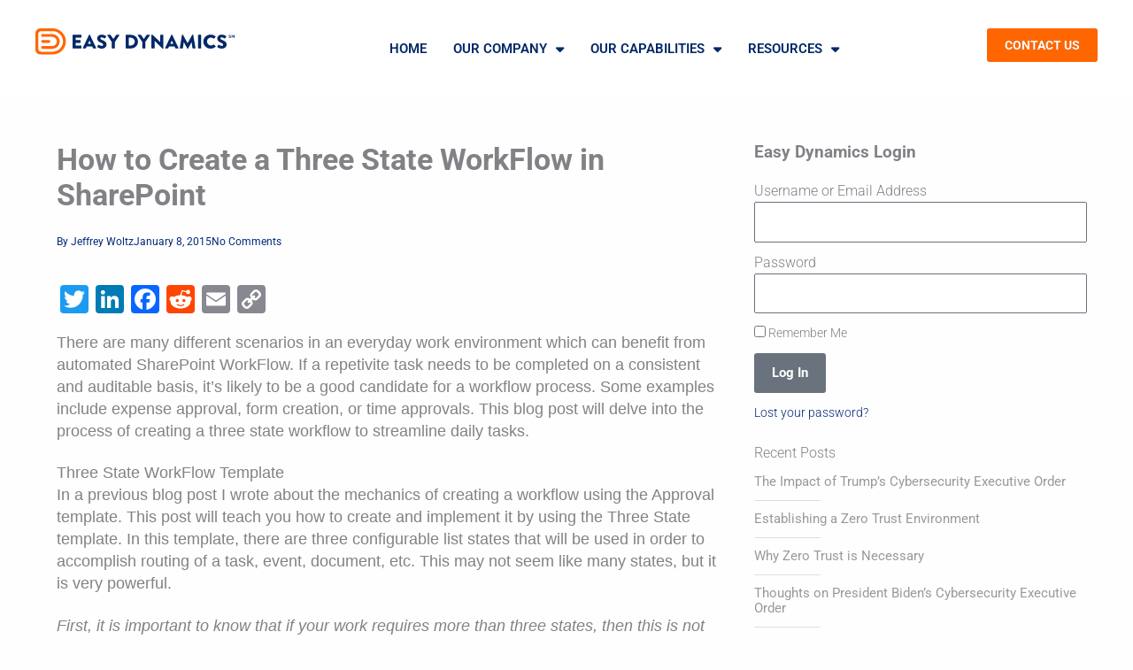

--- FILE ---
content_type: text/html; charset=utf-8
request_url: https://www.google.com/recaptcha/api2/anchor?ar=1&k=6LdGoqEpAAAAAPHRQr819Fepnlo4XyLCuTTx8dap&co=aHR0cHM6Ly93d3cuZWFzeWR5bmFtaWNzLmNvbTo0NDM.&hl=en&v=PoyoqOPhxBO7pBk68S4YbpHZ&size=invisible&anchor-ms=20000&execute-ms=30000&cb=170wxbr3yphi
body_size: 48624
content:
<!DOCTYPE HTML><html dir="ltr" lang="en"><head><meta http-equiv="Content-Type" content="text/html; charset=UTF-8">
<meta http-equiv="X-UA-Compatible" content="IE=edge">
<title>reCAPTCHA</title>
<style type="text/css">
/* cyrillic-ext */
@font-face {
  font-family: 'Roboto';
  font-style: normal;
  font-weight: 400;
  font-stretch: 100%;
  src: url(//fonts.gstatic.com/s/roboto/v48/KFO7CnqEu92Fr1ME7kSn66aGLdTylUAMa3GUBHMdazTgWw.woff2) format('woff2');
  unicode-range: U+0460-052F, U+1C80-1C8A, U+20B4, U+2DE0-2DFF, U+A640-A69F, U+FE2E-FE2F;
}
/* cyrillic */
@font-face {
  font-family: 'Roboto';
  font-style: normal;
  font-weight: 400;
  font-stretch: 100%;
  src: url(//fonts.gstatic.com/s/roboto/v48/KFO7CnqEu92Fr1ME7kSn66aGLdTylUAMa3iUBHMdazTgWw.woff2) format('woff2');
  unicode-range: U+0301, U+0400-045F, U+0490-0491, U+04B0-04B1, U+2116;
}
/* greek-ext */
@font-face {
  font-family: 'Roboto';
  font-style: normal;
  font-weight: 400;
  font-stretch: 100%;
  src: url(//fonts.gstatic.com/s/roboto/v48/KFO7CnqEu92Fr1ME7kSn66aGLdTylUAMa3CUBHMdazTgWw.woff2) format('woff2');
  unicode-range: U+1F00-1FFF;
}
/* greek */
@font-face {
  font-family: 'Roboto';
  font-style: normal;
  font-weight: 400;
  font-stretch: 100%;
  src: url(//fonts.gstatic.com/s/roboto/v48/KFO7CnqEu92Fr1ME7kSn66aGLdTylUAMa3-UBHMdazTgWw.woff2) format('woff2');
  unicode-range: U+0370-0377, U+037A-037F, U+0384-038A, U+038C, U+038E-03A1, U+03A3-03FF;
}
/* math */
@font-face {
  font-family: 'Roboto';
  font-style: normal;
  font-weight: 400;
  font-stretch: 100%;
  src: url(//fonts.gstatic.com/s/roboto/v48/KFO7CnqEu92Fr1ME7kSn66aGLdTylUAMawCUBHMdazTgWw.woff2) format('woff2');
  unicode-range: U+0302-0303, U+0305, U+0307-0308, U+0310, U+0312, U+0315, U+031A, U+0326-0327, U+032C, U+032F-0330, U+0332-0333, U+0338, U+033A, U+0346, U+034D, U+0391-03A1, U+03A3-03A9, U+03B1-03C9, U+03D1, U+03D5-03D6, U+03F0-03F1, U+03F4-03F5, U+2016-2017, U+2034-2038, U+203C, U+2040, U+2043, U+2047, U+2050, U+2057, U+205F, U+2070-2071, U+2074-208E, U+2090-209C, U+20D0-20DC, U+20E1, U+20E5-20EF, U+2100-2112, U+2114-2115, U+2117-2121, U+2123-214F, U+2190, U+2192, U+2194-21AE, U+21B0-21E5, U+21F1-21F2, U+21F4-2211, U+2213-2214, U+2216-22FF, U+2308-230B, U+2310, U+2319, U+231C-2321, U+2336-237A, U+237C, U+2395, U+239B-23B7, U+23D0, U+23DC-23E1, U+2474-2475, U+25AF, U+25B3, U+25B7, U+25BD, U+25C1, U+25CA, U+25CC, U+25FB, U+266D-266F, U+27C0-27FF, U+2900-2AFF, U+2B0E-2B11, U+2B30-2B4C, U+2BFE, U+3030, U+FF5B, U+FF5D, U+1D400-1D7FF, U+1EE00-1EEFF;
}
/* symbols */
@font-face {
  font-family: 'Roboto';
  font-style: normal;
  font-weight: 400;
  font-stretch: 100%;
  src: url(//fonts.gstatic.com/s/roboto/v48/KFO7CnqEu92Fr1ME7kSn66aGLdTylUAMaxKUBHMdazTgWw.woff2) format('woff2');
  unicode-range: U+0001-000C, U+000E-001F, U+007F-009F, U+20DD-20E0, U+20E2-20E4, U+2150-218F, U+2190, U+2192, U+2194-2199, U+21AF, U+21E6-21F0, U+21F3, U+2218-2219, U+2299, U+22C4-22C6, U+2300-243F, U+2440-244A, U+2460-24FF, U+25A0-27BF, U+2800-28FF, U+2921-2922, U+2981, U+29BF, U+29EB, U+2B00-2BFF, U+4DC0-4DFF, U+FFF9-FFFB, U+10140-1018E, U+10190-1019C, U+101A0, U+101D0-101FD, U+102E0-102FB, U+10E60-10E7E, U+1D2C0-1D2D3, U+1D2E0-1D37F, U+1F000-1F0FF, U+1F100-1F1AD, U+1F1E6-1F1FF, U+1F30D-1F30F, U+1F315, U+1F31C, U+1F31E, U+1F320-1F32C, U+1F336, U+1F378, U+1F37D, U+1F382, U+1F393-1F39F, U+1F3A7-1F3A8, U+1F3AC-1F3AF, U+1F3C2, U+1F3C4-1F3C6, U+1F3CA-1F3CE, U+1F3D4-1F3E0, U+1F3ED, U+1F3F1-1F3F3, U+1F3F5-1F3F7, U+1F408, U+1F415, U+1F41F, U+1F426, U+1F43F, U+1F441-1F442, U+1F444, U+1F446-1F449, U+1F44C-1F44E, U+1F453, U+1F46A, U+1F47D, U+1F4A3, U+1F4B0, U+1F4B3, U+1F4B9, U+1F4BB, U+1F4BF, U+1F4C8-1F4CB, U+1F4D6, U+1F4DA, U+1F4DF, U+1F4E3-1F4E6, U+1F4EA-1F4ED, U+1F4F7, U+1F4F9-1F4FB, U+1F4FD-1F4FE, U+1F503, U+1F507-1F50B, U+1F50D, U+1F512-1F513, U+1F53E-1F54A, U+1F54F-1F5FA, U+1F610, U+1F650-1F67F, U+1F687, U+1F68D, U+1F691, U+1F694, U+1F698, U+1F6AD, U+1F6B2, U+1F6B9-1F6BA, U+1F6BC, U+1F6C6-1F6CF, U+1F6D3-1F6D7, U+1F6E0-1F6EA, U+1F6F0-1F6F3, U+1F6F7-1F6FC, U+1F700-1F7FF, U+1F800-1F80B, U+1F810-1F847, U+1F850-1F859, U+1F860-1F887, U+1F890-1F8AD, U+1F8B0-1F8BB, U+1F8C0-1F8C1, U+1F900-1F90B, U+1F93B, U+1F946, U+1F984, U+1F996, U+1F9E9, U+1FA00-1FA6F, U+1FA70-1FA7C, U+1FA80-1FA89, U+1FA8F-1FAC6, U+1FACE-1FADC, U+1FADF-1FAE9, U+1FAF0-1FAF8, U+1FB00-1FBFF;
}
/* vietnamese */
@font-face {
  font-family: 'Roboto';
  font-style: normal;
  font-weight: 400;
  font-stretch: 100%;
  src: url(//fonts.gstatic.com/s/roboto/v48/KFO7CnqEu92Fr1ME7kSn66aGLdTylUAMa3OUBHMdazTgWw.woff2) format('woff2');
  unicode-range: U+0102-0103, U+0110-0111, U+0128-0129, U+0168-0169, U+01A0-01A1, U+01AF-01B0, U+0300-0301, U+0303-0304, U+0308-0309, U+0323, U+0329, U+1EA0-1EF9, U+20AB;
}
/* latin-ext */
@font-face {
  font-family: 'Roboto';
  font-style: normal;
  font-weight: 400;
  font-stretch: 100%;
  src: url(//fonts.gstatic.com/s/roboto/v48/KFO7CnqEu92Fr1ME7kSn66aGLdTylUAMa3KUBHMdazTgWw.woff2) format('woff2');
  unicode-range: U+0100-02BA, U+02BD-02C5, U+02C7-02CC, U+02CE-02D7, U+02DD-02FF, U+0304, U+0308, U+0329, U+1D00-1DBF, U+1E00-1E9F, U+1EF2-1EFF, U+2020, U+20A0-20AB, U+20AD-20C0, U+2113, U+2C60-2C7F, U+A720-A7FF;
}
/* latin */
@font-face {
  font-family: 'Roboto';
  font-style: normal;
  font-weight: 400;
  font-stretch: 100%;
  src: url(//fonts.gstatic.com/s/roboto/v48/KFO7CnqEu92Fr1ME7kSn66aGLdTylUAMa3yUBHMdazQ.woff2) format('woff2');
  unicode-range: U+0000-00FF, U+0131, U+0152-0153, U+02BB-02BC, U+02C6, U+02DA, U+02DC, U+0304, U+0308, U+0329, U+2000-206F, U+20AC, U+2122, U+2191, U+2193, U+2212, U+2215, U+FEFF, U+FFFD;
}
/* cyrillic-ext */
@font-face {
  font-family: 'Roboto';
  font-style: normal;
  font-weight: 500;
  font-stretch: 100%;
  src: url(//fonts.gstatic.com/s/roboto/v48/KFO7CnqEu92Fr1ME7kSn66aGLdTylUAMa3GUBHMdazTgWw.woff2) format('woff2');
  unicode-range: U+0460-052F, U+1C80-1C8A, U+20B4, U+2DE0-2DFF, U+A640-A69F, U+FE2E-FE2F;
}
/* cyrillic */
@font-face {
  font-family: 'Roboto';
  font-style: normal;
  font-weight: 500;
  font-stretch: 100%;
  src: url(//fonts.gstatic.com/s/roboto/v48/KFO7CnqEu92Fr1ME7kSn66aGLdTylUAMa3iUBHMdazTgWw.woff2) format('woff2');
  unicode-range: U+0301, U+0400-045F, U+0490-0491, U+04B0-04B1, U+2116;
}
/* greek-ext */
@font-face {
  font-family: 'Roboto';
  font-style: normal;
  font-weight: 500;
  font-stretch: 100%;
  src: url(//fonts.gstatic.com/s/roboto/v48/KFO7CnqEu92Fr1ME7kSn66aGLdTylUAMa3CUBHMdazTgWw.woff2) format('woff2');
  unicode-range: U+1F00-1FFF;
}
/* greek */
@font-face {
  font-family: 'Roboto';
  font-style: normal;
  font-weight: 500;
  font-stretch: 100%;
  src: url(//fonts.gstatic.com/s/roboto/v48/KFO7CnqEu92Fr1ME7kSn66aGLdTylUAMa3-UBHMdazTgWw.woff2) format('woff2');
  unicode-range: U+0370-0377, U+037A-037F, U+0384-038A, U+038C, U+038E-03A1, U+03A3-03FF;
}
/* math */
@font-face {
  font-family: 'Roboto';
  font-style: normal;
  font-weight: 500;
  font-stretch: 100%;
  src: url(//fonts.gstatic.com/s/roboto/v48/KFO7CnqEu92Fr1ME7kSn66aGLdTylUAMawCUBHMdazTgWw.woff2) format('woff2');
  unicode-range: U+0302-0303, U+0305, U+0307-0308, U+0310, U+0312, U+0315, U+031A, U+0326-0327, U+032C, U+032F-0330, U+0332-0333, U+0338, U+033A, U+0346, U+034D, U+0391-03A1, U+03A3-03A9, U+03B1-03C9, U+03D1, U+03D5-03D6, U+03F0-03F1, U+03F4-03F5, U+2016-2017, U+2034-2038, U+203C, U+2040, U+2043, U+2047, U+2050, U+2057, U+205F, U+2070-2071, U+2074-208E, U+2090-209C, U+20D0-20DC, U+20E1, U+20E5-20EF, U+2100-2112, U+2114-2115, U+2117-2121, U+2123-214F, U+2190, U+2192, U+2194-21AE, U+21B0-21E5, U+21F1-21F2, U+21F4-2211, U+2213-2214, U+2216-22FF, U+2308-230B, U+2310, U+2319, U+231C-2321, U+2336-237A, U+237C, U+2395, U+239B-23B7, U+23D0, U+23DC-23E1, U+2474-2475, U+25AF, U+25B3, U+25B7, U+25BD, U+25C1, U+25CA, U+25CC, U+25FB, U+266D-266F, U+27C0-27FF, U+2900-2AFF, U+2B0E-2B11, U+2B30-2B4C, U+2BFE, U+3030, U+FF5B, U+FF5D, U+1D400-1D7FF, U+1EE00-1EEFF;
}
/* symbols */
@font-face {
  font-family: 'Roboto';
  font-style: normal;
  font-weight: 500;
  font-stretch: 100%;
  src: url(//fonts.gstatic.com/s/roboto/v48/KFO7CnqEu92Fr1ME7kSn66aGLdTylUAMaxKUBHMdazTgWw.woff2) format('woff2');
  unicode-range: U+0001-000C, U+000E-001F, U+007F-009F, U+20DD-20E0, U+20E2-20E4, U+2150-218F, U+2190, U+2192, U+2194-2199, U+21AF, U+21E6-21F0, U+21F3, U+2218-2219, U+2299, U+22C4-22C6, U+2300-243F, U+2440-244A, U+2460-24FF, U+25A0-27BF, U+2800-28FF, U+2921-2922, U+2981, U+29BF, U+29EB, U+2B00-2BFF, U+4DC0-4DFF, U+FFF9-FFFB, U+10140-1018E, U+10190-1019C, U+101A0, U+101D0-101FD, U+102E0-102FB, U+10E60-10E7E, U+1D2C0-1D2D3, U+1D2E0-1D37F, U+1F000-1F0FF, U+1F100-1F1AD, U+1F1E6-1F1FF, U+1F30D-1F30F, U+1F315, U+1F31C, U+1F31E, U+1F320-1F32C, U+1F336, U+1F378, U+1F37D, U+1F382, U+1F393-1F39F, U+1F3A7-1F3A8, U+1F3AC-1F3AF, U+1F3C2, U+1F3C4-1F3C6, U+1F3CA-1F3CE, U+1F3D4-1F3E0, U+1F3ED, U+1F3F1-1F3F3, U+1F3F5-1F3F7, U+1F408, U+1F415, U+1F41F, U+1F426, U+1F43F, U+1F441-1F442, U+1F444, U+1F446-1F449, U+1F44C-1F44E, U+1F453, U+1F46A, U+1F47D, U+1F4A3, U+1F4B0, U+1F4B3, U+1F4B9, U+1F4BB, U+1F4BF, U+1F4C8-1F4CB, U+1F4D6, U+1F4DA, U+1F4DF, U+1F4E3-1F4E6, U+1F4EA-1F4ED, U+1F4F7, U+1F4F9-1F4FB, U+1F4FD-1F4FE, U+1F503, U+1F507-1F50B, U+1F50D, U+1F512-1F513, U+1F53E-1F54A, U+1F54F-1F5FA, U+1F610, U+1F650-1F67F, U+1F687, U+1F68D, U+1F691, U+1F694, U+1F698, U+1F6AD, U+1F6B2, U+1F6B9-1F6BA, U+1F6BC, U+1F6C6-1F6CF, U+1F6D3-1F6D7, U+1F6E0-1F6EA, U+1F6F0-1F6F3, U+1F6F7-1F6FC, U+1F700-1F7FF, U+1F800-1F80B, U+1F810-1F847, U+1F850-1F859, U+1F860-1F887, U+1F890-1F8AD, U+1F8B0-1F8BB, U+1F8C0-1F8C1, U+1F900-1F90B, U+1F93B, U+1F946, U+1F984, U+1F996, U+1F9E9, U+1FA00-1FA6F, U+1FA70-1FA7C, U+1FA80-1FA89, U+1FA8F-1FAC6, U+1FACE-1FADC, U+1FADF-1FAE9, U+1FAF0-1FAF8, U+1FB00-1FBFF;
}
/* vietnamese */
@font-face {
  font-family: 'Roboto';
  font-style: normal;
  font-weight: 500;
  font-stretch: 100%;
  src: url(//fonts.gstatic.com/s/roboto/v48/KFO7CnqEu92Fr1ME7kSn66aGLdTylUAMa3OUBHMdazTgWw.woff2) format('woff2');
  unicode-range: U+0102-0103, U+0110-0111, U+0128-0129, U+0168-0169, U+01A0-01A1, U+01AF-01B0, U+0300-0301, U+0303-0304, U+0308-0309, U+0323, U+0329, U+1EA0-1EF9, U+20AB;
}
/* latin-ext */
@font-face {
  font-family: 'Roboto';
  font-style: normal;
  font-weight: 500;
  font-stretch: 100%;
  src: url(//fonts.gstatic.com/s/roboto/v48/KFO7CnqEu92Fr1ME7kSn66aGLdTylUAMa3KUBHMdazTgWw.woff2) format('woff2');
  unicode-range: U+0100-02BA, U+02BD-02C5, U+02C7-02CC, U+02CE-02D7, U+02DD-02FF, U+0304, U+0308, U+0329, U+1D00-1DBF, U+1E00-1E9F, U+1EF2-1EFF, U+2020, U+20A0-20AB, U+20AD-20C0, U+2113, U+2C60-2C7F, U+A720-A7FF;
}
/* latin */
@font-face {
  font-family: 'Roboto';
  font-style: normal;
  font-weight: 500;
  font-stretch: 100%;
  src: url(//fonts.gstatic.com/s/roboto/v48/KFO7CnqEu92Fr1ME7kSn66aGLdTylUAMa3yUBHMdazQ.woff2) format('woff2');
  unicode-range: U+0000-00FF, U+0131, U+0152-0153, U+02BB-02BC, U+02C6, U+02DA, U+02DC, U+0304, U+0308, U+0329, U+2000-206F, U+20AC, U+2122, U+2191, U+2193, U+2212, U+2215, U+FEFF, U+FFFD;
}
/* cyrillic-ext */
@font-face {
  font-family: 'Roboto';
  font-style: normal;
  font-weight: 900;
  font-stretch: 100%;
  src: url(//fonts.gstatic.com/s/roboto/v48/KFO7CnqEu92Fr1ME7kSn66aGLdTylUAMa3GUBHMdazTgWw.woff2) format('woff2');
  unicode-range: U+0460-052F, U+1C80-1C8A, U+20B4, U+2DE0-2DFF, U+A640-A69F, U+FE2E-FE2F;
}
/* cyrillic */
@font-face {
  font-family: 'Roboto';
  font-style: normal;
  font-weight: 900;
  font-stretch: 100%;
  src: url(//fonts.gstatic.com/s/roboto/v48/KFO7CnqEu92Fr1ME7kSn66aGLdTylUAMa3iUBHMdazTgWw.woff2) format('woff2');
  unicode-range: U+0301, U+0400-045F, U+0490-0491, U+04B0-04B1, U+2116;
}
/* greek-ext */
@font-face {
  font-family: 'Roboto';
  font-style: normal;
  font-weight: 900;
  font-stretch: 100%;
  src: url(//fonts.gstatic.com/s/roboto/v48/KFO7CnqEu92Fr1ME7kSn66aGLdTylUAMa3CUBHMdazTgWw.woff2) format('woff2');
  unicode-range: U+1F00-1FFF;
}
/* greek */
@font-face {
  font-family: 'Roboto';
  font-style: normal;
  font-weight: 900;
  font-stretch: 100%;
  src: url(//fonts.gstatic.com/s/roboto/v48/KFO7CnqEu92Fr1ME7kSn66aGLdTylUAMa3-UBHMdazTgWw.woff2) format('woff2');
  unicode-range: U+0370-0377, U+037A-037F, U+0384-038A, U+038C, U+038E-03A1, U+03A3-03FF;
}
/* math */
@font-face {
  font-family: 'Roboto';
  font-style: normal;
  font-weight: 900;
  font-stretch: 100%;
  src: url(//fonts.gstatic.com/s/roboto/v48/KFO7CnqEu92Fr1ME7kSn66aGLdTylUAMawCUBHMdazTgWw.woff2) format('woff2');
  unicode-range: U+0302-0303, U+0305, U+0307-0308, U+0310, U+0312, U+0315, U+031A, U+0326-0327, U+032C, U+032F-0330, U+0332-0333, U+0338, U+033A, U+0346, U+034D, U+0391-03A1, U+03A3-03A9, U+03B1-03C9, U+03D1, U+03D5-03D6, U+03F0-03F1, U+03F4-03F5, U+2016-2017, U+2034-2038, U+203C, U+2040, U+2043, U+2047, U+2050, U+2057, U+205F, U+2070-2071, U+2074-208E, U+2090-209C, U+20D0-20DC, U+20E1, U+20E5-20EF, U+2100-2112, U+2114-2115, U+2117-2121, U+2123-214F, U+2190, U+2192, U+2194-21AE, U+21B0-21E5, U+21F1-21F2, U+21F4-2211, U+2213-2214, U+2216-22FF, U+2308-230B, U+2310, U+2319, U+231C-2321, U+2336-237A, U+237C, U+2395, U+239B-23B7, U+23D0, U+23DC-23E1, U+2474-2475, U+25AF, U+25B3, U+25B7, U+25BD, U+25C1, U+25CA, U+25CC, U+25FB, U+266D-266F, U+27C0-27FF, U+2900-2AFF, U+2B0E-2B11, U+2B30-2B4C, U+2BFE, U+3030, U+FF5B, U+FF5D, U+1D400-1D7FF, U+1EE00-1EEFF;
}
/* symbols */
@font-face {
  font-family: 'Roboto';
  font-style: normal;
  font-weight: 900;
  font-stretch: 100%;
  src: url(//fonts.gstatic.com/s/roboto/v48/KFO7CnqEu92Fr1ME7kSn66aGLdTylUAMaxKUBHMdazTgWw.woff2) format('woff2');
  unicode-range: U+0001-000C, U+000E-001F, U+007F-009F, U+20DD-20E0, U+20E2-20E4, U+2150-218F, U+2190, U+2192, U+2194-2199, U+21AF, U+21E6-21F0, U+21F3, U+2218-2219, U+2299, U+22C4-22C6, U+2300-243F, U+2440-244A, U+2460-24FF, U+25A0-27BF, U+2800-28FF, U+2921-2922, U+2981, U+29BF, U+29EB, U+2B00-2BFF, U+4DC0-4DFF, U+FFF9-FFFB, U+10140-1018E, U+10190-1019C, U+101A0, U+101D0-101FD, U+102E0-102FB, U+10E60-10E7E, U+1D2C0-1D2D3, U+1D2E0-1D37F, U+1F000-1F0FF, U+1F100-1F1AD, U+1F1E6-1F1FF, U+1F30D-1F30F, U+1F315, U+1F31C, U+1F31E, U+1F320-1F32C, U+1F336, U+1F378, U+1F37D, U+1F382, U+1F393-1F39F, U+1F3A7-1F3A8, U+1F3AC-1F3AF, U+1F3C2, U+1F3C4-1F3C6, U+1F3CA-1F3CE, U+1F3D4-1F3E0, U+1F3ED, U+1F3F1-1F3F3, U+1F3F5-1F3F7, U+1F408, U+1F415, U+1F41F, U+1F426, U+1F43F, U+1F441-1F442, U+1F444, U+1F446-1F449, U+1F44C-1F44E, U+1F453, U+1F46A, U+1F47D, U+1F4A3, U+1F4B0, U+1F4B3, U+1F4B9, U+1F4BB, U+1F4BF, U+1F4C8-1F4CB, U+1F4D6, U+1F4DA, U+1F4DF, U+1F4E3-1F4E6, U+1F4EA-1F4ED, U+1F4F7, U+1F4F9-1F4FB, U+1F4FD-1F4FE, U+1F503, U+1F507-1F50B, U+1F50D, U+1F512-1F513, U+1F53E-1F54A, U+1F54F-1F5FA, U+1F610, U+1F650-1F67F, U+1F687, U+1F68D, U+1F691, U+1F694, U+1F698, U+1F6AD, U+1F6B2, U+1F6B9-1F6BA, U+1F6BC, U+1F6C6-1F6CF, U+1F6D3-1F6D7, U+1F6E0-1F6EA, U+1F6F0-1F6F3, U+1F6F7-1F6FC, U+1F700-1F7FF, U+1F800-1F80B, U+1F810-1F847, U+1F850-1F859, U+1F860-1F887, U+1F890-1F8AD, U+1F8B0-1F8BB, U+1F8C0-1F8C1, U+1F900-1F90B, U+1F93B, U+1F946, U+1F984, U+1F996, U+1F9E9, U+1FA00-1FA6F, U+1FA70-1FA7C, U+1FA80-1FA89, U+1FA8F-1FAC6, U+1FACE-1FADC, U+1FADF-1FAE9, U+1FAF0-1FAF8, U+1FB00-1FBFF;
}
/* vietnamese */
@font-face {
  font-family: 'Roboto';
  font-style: normal;
  font-weight: 900;
  font-stretch: 100%;
  src: url(//fonts.gstatic.com/s/roboto/v48/KFO7CnqEu92Fr1ME7kSn66aGLdTylUAMa3OUBHMdazTgWw.woff2) format('woff2');
  unicode-range: U+0102-0103, U+0110-0111, U+0128-0129, U+0168-0169, U+01A0-01A1, U+01AF-01B0, U+0300-0301, U+0303-0304, U+0308-0309, U+0323, U+0329, U+1EA0-1EF9, U+20AB;
}
/* latin-ext */
@font-face {
  font-family: 'Roboto';
  font-style: normal;
  font-weight: 900;
  font-stretch: 100%;
  src: url(//fonts.gstatic.com/s/roboto/v48/KFO7CnqEu92Fr1ME7kSn66aGLdTylUAMa3KUBHMdazTgWw.woff2) format('woff2');
  unicode-range: U+0100-02BA, U+02BD-02C5, U+02C7-02CC, U+02CE-02D7, U+02DD-02FF, U+0304, U+0308, U+0329, U+1D00-1DBF, U+1E00-1E9F, U+1EF2-1EFF, U+2020, U+20A0-20AB, U+20AD-20C0, U+2113, U+2C60-2C7F, U+A720-A7FF;
}
/* latin */
@font-face {
  font-family: 'Roboto';
  font-style: normal;
  font-weight: 900;
  font-stretch: 100%;
  src: url(//fonts.gstatic.com/s/roboto/v48/KFO7CnqEu92Fr1ME7kSn66aGLdTylUAMa3yUBHMdazQ.woff2) format('woff2');
  unicode-range: U+0000-00FF, U+0131, U+0152-0153, U+02BB-02BC, U+02C6, U+02DA, U+02DC, U+0304, U+0308, U+0329, U+2000-206F, U+20AC, U+2122, U+2191, U+2193, U+2212, U+2215, U+FEFF, U+FFFD;
}

</style>
<link rel="stylesheet" type="text/css" href="https://www.gstatic.com/recaptcha/releases/PoyoqOPhxBO7pBk68S4YbpHZ/styles__ltr.css">
<script nonce="lZiPZNPLjVpsu12RoNCYEw" type="text/javascript">window['__recaptcha_api'] = 'https://www.google.com/recaptcha/api2/';</script>
<script type="text/javascript" src="https://www.gstatic.com/recaptcha/releases/PoyoqOPhxBO7pBk68S4YbpHZ/recaptcha__en.js" nonce="lZiPZNPLjVpsu12RoNCYEw">
      
    </script></head>
<body><div id="rc-anchor-alert" class="rc-anchor-alert"></div>
<input type="hidden" id="recaptcha-token" value="[base64]">
<script type="text/javascript" nonce="lZiPZNPLjVpsu12RoNCYEw">
      recaptcha.anchor.Main.init("[\x22ainput\x22,[\x22bgdata\x22,\x22\x22,\[base64]/[base64]/MjU1Ong/[base64]/[base64]/[base64]/[base64]/[base64]/[base64]/[base64]/[base64]/[base64]/[base64]/[base64]/[base64]/[base64]/[base64]/[base64]\\u003d\x22,\[base64]\\u003d\\u003d\x22,\x22dn7DrkVzw7nDmQQZwpY1K2vDuiNvw5QACAnDnz3DuGPCiU9zMnkSBsOpw6tmHMKFKSzDucOFwrbDr8OrTsO6XcKZwrfDsyTDncOMUmocw6/[base64]/CiMO5XSszc8OuXsOIwpDDv8OmPDzDkcKGw5Qew7QwSxvDgMKQbSbCmnJAw4jChMKwfcKcwqrCg08Ww4zDkcKWPcOXMsOIwq8pNGnCuSkrZ0pGwoDCvSInPsKQw7DClCbDgMO9wrwqHzjCpn/Ci8OdwrhuAmJ2wpcwal7CuB/CvMOZTSskwrDDvhgHVUEISWgiSyLDuyFtw7sbw6pNJMKIw4h4SsOvQsKtwqlPw44nTRt4w6zDlmx+w4VQKcOdw5U0wq3Dg17CmiMad8O7w7ZSwrJDTsKnwq/DrDjDkwTDhcKIw7/DvXRfXTh/wpPDtxcQw6XCgRnCiW/CikMpwqZAdcKvw54/wpNgw5YkEsKow7fChMKew6NQSE7DosOyPyMOAcKbWcOvAB/DpsOYE8KTBiVLYcKeYXTCgMOWw6zDp8O2IhTDlMOrw4LDucK0PR8BwpfCu0XCuUYvw48rPMK3w7sYwocWUsKywrHChgbCrC49wonCksKhAiLDtsOVw5UgAsKDBDPDrmbDtcOww7/DmCjCisKhdBTDiwvDhw1iUMKyw70Fw4oAw647wrVtwqguWW50Dmdna8Kqw53DqsKtc2XChH7ChcOEw49swrHCsMKXNRHCtG5Pc8OPCcOYCDnDojojDcOHMhrClEnDp1w/[base64]/[base64]/J8OCUg/DpQUUwptww7JzIEckwrLDtcOTw5wkMjlDAxXCjMKMdcKDdMOLw55dHR8twqczw5HCkmUCw6TDncKIMsOlIcK0IcKZZnXCs1FBQ1nDo8Kyw6xCJsODwrTDgMKzTHHCiCrDo8OdC8Kpw5U6w4LCicOFwrLCg8KXP8ObwrTDoms6DcOiwonCkcKLb3/DtBEUR8OFO0lLw4/DicOGbF3Dqnx9cMO/[base64]/Cq8OKHcKtwrEywqHDtcKmMcOqw7jCjsKeYMKPJRrCunvCgFAYccKmw6PDgcOmw7Vcw74bMMOWw7BNJijDtANDE8O3LMKaSzEdw7kteMOgQMKxwqjDjcKEwpVddj/CmsOdwonCrjHDiBnDmcOkMsK4worDt0vDoEvDlEDCmVgvwrM6asO2w5DCvcOQw74WwrvDuMOZVwRaw7ZTWsOFR0pywqsEw4vDmnRQVlXCoQrCqMK6w4x7UsOewrYdw7ovw6bDlMKvPVlhwpnCjHUoS8KiEcKyEMOYwr/CvXgvTMKewpDCnsOeEmt8w7TDisO8wrBuVsOjw5bCnjU+b1PDmDrDhMOvw6sew6rDv8KOwq/[base64]/CrsKvccOcw4UtIMKqF8OTwrXCo2dIYFEbL8KWw5gDwrNDwrFOw4LDnhbCisOsw7UMw5vCnls3w4QbccOTHEbCvcKWw4TDhxLDuMKcwqfCpBpewoBjwokiwpV7w5YrBcOyInvDkmjCpMO2IF/Ds8KRwqnCp8O6NwBQw57DtxVNWw/Dn2LDv3QFwoZ1wq7DsMOvGxlCwoMXSsOQAzPDg3xCesKFwozCkCHCucOrw4oeBgHCgGRbI3bCiWQ2w6vCo0lZwonCg8KrXEDCo8OCw4PDtDFnAUMTw6dbbEXCmEIwwq3DqcKew5XDvgzCsMKaZXLCuA3CgldBSTYyw5RVY8OdP8OBw4/DlyvCgnTDl0UhR1YYwpMYL8KQwot4w7EqY1JcNMOeJl/[base64]/CksKfImkqDcKNw4jDr1hPwoPDn8ObwpHDnMKAGj3CrjdZAwlpWCfDsHzCtmnDtFJlwrIzwrnCv8O7aH80w6nDisOUw7sIclfDmcOmS8OdS8OVOcKJwot3Jnsmw7Zkw5DDmU3DlsKfbsKyw4rDn8K+w7rDjQZRUGRIwpRDCcK+wrhyPh/[base64]/Dng/CvXvCrcKTw7XCo8OOMELDiDzDhlvCmcO/[base64]/w5PCnMK1AMKLEyzDiMKzWXDDvcKDwoFyw65NwqvDnsKFTXdvM8O4U3fCgUF6LcKfSRDCj8OMwoB9fhXCqkHCr17CjxfDrnQAw5VUw4fCh3/Coih/[base64]/w5jCh8KsScK6KXU6w7o5HEIYw4/[base64]/Dp8OnBsKRw4nCuzXCuzbCo8OkfHlhT8O+KMKhc2g3FzxgwpnCri1gwpDCucK1wp1Mw6HCucKlw5kQGXk3BcOuw7nDgz1mEsO/aj4IcwMUw7oUOsKBwoLDnBleE11qKcOKwqMPw4I+w5bCmMOPw5guVsOzQsO3NwLDr8OCw7NXR8KFdR9nSMKAMQnCuHkzw78dZMOUH8Ocw4p0NStOXMKqAybDqDNCZD/CkVjCkzhMS8OkwqXChcKubS5Fwro6wp1iw75XWlQvw7AAwo7Co3/DmcKJbBcGM8KVZws4w5cyZEYgFntFahxYJMKSYcOzR8O+LyzCvi3DjntawqoICywawr/DqsKhworDi8KVWFfDsSNuwppVw6ZEf8KqWEXDsnohRsOzAsOZw5bDscKZSFVtPcO1GmhSw7/[base64]/CjMOww5k/ECVGYzjDv3Yuw4kuwooEAV9dH3PDnMOfwozDo33CqMO+HA3ChwHCsMK+I8KrHEbClMObJMKHwrt8Ak5gXsKZwpZpw5/[base64]/DhcOuMcKMwqLDh1JXP8Kbw4IybMOsw6I2cAlLwptJw4DDhU5dcsOqw7/[base64]/HsO5w75Nw6rClsKgI37CjD5swpVSOsKtw4HCh25pczLDtx3Dnx9ow6TCp0s1c8KKYGbCmUXCqjZ+OTDCo8Opw7xDNcKbDMK8wqpXwqAKwq0cNmEhwr3Ds8OiwprCt24YwoXDr2JRPzNHeMOTw4/CjjjDsjlqwqDDmhAJWgUZBsOgNyvCjcKfw4PDoMKFYEfDsT5uJcK6wrAkf1rCs8KrwqcTGhISasOrwpvDlgLDjsKpwr8gW0bCk2IOwrBNwqoZWcOvAA7Cq0XDjMK/w6Mcw7p5RArDt8KmOkvDr8OlwqfCt8K8I3Y+AcKyw7PDrVozK3sBwr5JGEvDgCrCpzhTSsOiw6Ysw6XDolXDjVrCpRXDk0nCng/DkcKgW8K4YiM4w6AaHSpFw44uwqQhDsKNPC1zcVcVGS0Vwp7CqnbDnEDDgMKBw6cDwqAOw4rDqMK/[base64]/CkMKhDcKPcMKKC37Dm8KbKsKgw6/Ci8OhIcO0wqXCtXPDlVfDmyTDhDUpJcKcBcOdcT7Cm8KrAV8Zw6zCtiTCtkE7wpjDhMKwwpglwpXCkMOJHcOQGMODLsO/wrUBZhPCiXFvRCzChsKgTCcQKcKnwqUow5QeYcOGwodsw7diw6UQBMOnZsK7w5s2CBhCw5VFwqfCm8OJUsOsbTLClMOEw6B8w7rCjMK5csO/w7bDiMOpwrMLw7bCkMOfFH3Dqmpywr7DicOfWzJibMO2JEzDt8KLwp9yw63CjMO5wrs+woHDkWh8w6F0wroVwrkyQDnCi0XCuWTClnjCgcOAUmDCnWNpYsKofD3CnsOaw6gLLD56LjNyYcOBw4DDr8OvNkfDgz4NOiMEWFLDoi1zfnY/SQckDMKRIEjCqsOhLsK0w6jCj8KibV4GZWnCgMOgVcO9w7LDjmHDjUbDk8O9wqHCsQdMIsK3wrfCkiXCsHTCnsKTw4XDgsOiVVl+D3PDsFAPWxdhBsO7wp7CtHRLRgxfFCbCv8K0asOseMOYCsO8f8OmwrlYLRjDhcO/CGvDgcKRw5oiM8OewphIwprCpFFoworDp0owQsOOc8OcfcOSX0rCs3nDoSJewrLDvDTCkFsMJlnDscKYOMODXijDoWR/acKmwrBxMCnCnjFJw7Jvw6HCj8OVwpdiXkjChUbCqCkJw4XDh2kmwqXDpWhnwpXCn2Vsw47CpA9cwqgtw5k+w7oMwoxww4QHA8KCwr7Dmk3CrMOaPsKrYsKbwrvCrhZ8ZwICV8KRw6zCrMOXDsKmwol9w5oxNAZIwqbCoEY5w5/Cr1sfw4vCv18Lw4A6w7LDuDojwpQBw7nCvsKFa0vDqQR1d8OpEMKOwr3CqMKRWAkza8Oaw7jCnQvDs8K4w6/CssOdQcK6MSM6Vn9cw7rCqGY5w7zDnsKMwqNFwoMJwqfCpxLCgcOocsKXw7RveQMVE8Opwq0WwprCtcO+wo1xD8K2AcKgV1DDs8KEw5zDtAfCm8K9fcOpOMO0FVwNVEYUwoxywoVLw4/DmUPCsz8EIcOeSDDDpV8Ze8OTwr7Ckkpgw7TCkR1ZGFPCmA/[base64]/[base64]/DjiXCqjMjaQzDuQrDih9Mfitww6zCscO5PVvDjxsKHh5gKMOHwq3DqHxdw7ERw7Qhw7Mtwp3Cr8KpPnDCisOAw41pwq3Dt3EZw51eG08+fEvCoVrCkVsiw4cEWMO3XTYqw7zClMOqwrzDp2UjJMOBw69hZ2EJw7/CkcKewqnDuMOAw6bDj8Odw5TDocOfcl52w7PCtQR+BCXDmcOOHcOvw7nCisOMwrpzwpLCucKvwq7DnMOPOj3DnjJ5w63DtEjCik/ChcOBw5EUFsK/[base64]/[base64]/[base64]/DgMOWWCl8w7RkFUTCmMO0w4fCmATDvwTDozPCu8Olwopnw4U4w7vCg03CvMK0UMKdw7o3Tm9gw4YRw7p2clVZQcK5w4dAwozDojR9wrTDuHnCl3DCsnd5wqXCosK/wqbDsxJhw5Ziw6MyScOhwprDkMOUwqDCkcO/L1M4w6DDoMKUcynCksO+w48Pwr7DucK4w4pCNGPCi8K8YjzDu8KIwrBhKg5/w6QVDsOTw6LDisOwL3lvwqchWsKkw6FZW3tiw4JvNEvDpMO7OFLDmGd3L8OrwrPDtcOkw6nDo8Kgw4Zfw5fDk8KTwplMw4vDn8OuwoDCp8OMBhY/w6bCuMO/w43DtAMSOx5Pw7LDgsOINFTDqjvDkMKyUD3CgcOTZMKEwofDu8OMw6fCvsKSwo1bw6N+wq4aw6DDi0jCm0jDjWvCqsKqw5PDkg1awqlNNcOjJcKXOMOFwp3CnsK/eMKwwrZXCH58F8KmMsOPw5E2wpQcIcOkwr5YdBVZwo1sWMKGw6oAw4fCsRxERDnCpsO0wpXCgsKhNW/[base64]/DpThwwpLDpEpEw7/Cs8KBwq7DocOlwrzCg03Dui9Vw4vDly3CuMKJNWwBworDpsK/fSXCksKpw6FFEFzDqCfCm8KvwpPDiDQ5wofDqSzDu8OUwo1Xw4E9wqzDiUwiRcKHw6bDjnYAMMOAZcK0Gh3DhsKEZBnCo8K/wrAawqkOGR/CpMOtwoM8S8O9wop4YcOracOfNMOlCRQBw4hEwoQZw6vClknCqjTCrMOJw4jCisKjOsOUwrLCsErCisOkR8OAd1MTJTsyFsK0wq/Cpy4sw5HCh2fCribCpCNXwqTDo8Kywrd2FFMTw5fCsnHDq8KIAXgQwrZfPsKOwqQ+wqRnw7DDrGPDtlZkw6c1wpk5w6vDjcKVw7LDs8KvwrIFGsKCw7HCkzvDhMOJTk7CuHDClsOeHgDCi8K0ZH/Dn8OCwpMrVn4/wq3DsmI4DsOPacOPwq/ChxHCr8KiV8OQwpnDsjNZPlTCqSPDhcOYwr92wpXDl8OIwrzDmWfDgcOZwp7DqjEHwpnCkjPDocKxHjE/DzXDq8OyXXrCrcOWwpRzw4LCkHpTwot9w6HCnC/ClMOTw4rCl8OhRMOmPsOrFMO8DsKmw41QRMOXw6LDm3NLV8OcdcKtXMOLc8OnWxnDoMKSwq4+GjrCgCPDvcOjw6bCuRwDwox/wofDvBjCoWR6woPDucKcw5rDoEViw7EeScKYKcKdw4V5dMKWb3UZworCkF7CjsKEwo4iDMKnJHohwosswrEwCyHDjRwdw5Ayw5Biw7/CmlnDulp9w5HDticlLXXCj1VrwqrCgGjDkmzDuMO2f2gaw6jCiAHDkxnDosKpw7PChMKow59FwqJ2SxHDlmVtw5jCo8OzCsKKwrTCu8KnwrlRHsOFEMKGw7JEw4YueBknH0nDkMOdwovDhAnCiTrDj0rDkmd4XkY/VAHCs8O4W2kOw5DCisKQwpBAI8OOwoxZVw7CuUsOw6HCncOTw5jDmUtFTTnClVtXwpwhEcOqwrzCoyrDnsOSw4AZwpg2w75lw7gYwrLDmMK5w7nDvcOEPcKrw5lUw6jCuyMjQMO9GcK/w5HDqcKiwpzDksKgTsKiw53CjAF3wrtcwrVSWRHDtUXDlRp/fiwIw5EBY8O5PcKqw5ZpEMKTF8O7eCw/w5vCg8Khw5vDpWPDrEzDlF15w4BDwoRFwoLCjTA+wrvCvw4tJcOBwqRCwrnCgMKxw6YowqcMIcKUXnLDmExVJ8KeDjB5wpvCh8OjPsOiKUByw79mN8OPLMKUw482w7jCisO8DiMOw7Vlwr/CohLDhMKncsOIRmTDtcOFw54Ow64dw63DkEXDoU1+w4AIdXzCjhVTBsO4wrnCogofw6LDjcObWGJxw5vDrMOSwpjDn8OqQUFPwokZw5vDtiB7axvDsTbClsOuw7XCmTZUE8KDKMOqwqTDs27DsHLCpcKtPHwdw7FvGU3CmMO/C8OYwqzDj2rCvMO7w4kAfXdcw67Cu8Orwqk/w5PDnHXDpizDinMOw6jDtMKIwo/[base64]/DvMODwocsW8KZJMOBwpDCu8KrwrtsCFsaw48Bw4DCgA/CogUmThExMmvCksKJWsK4wqdMMsOJSMKBRjJRWMKgLwAgwo9jw5w+OcK0VMOlwqXCpH/CtTA1AcO8wp3DhR4OVMKqFsOqWnc6wrXDtcOHCEzDn8Kow59nWBzDrcKJw5ZHe8KZahXDoV4rwoJvwpvClsObWcOBw7bCpcKnwrnCnXNswpPCj8K2Fi3DgMOMw4UhNsK6FCkwH8KLQsOVw5jDty4JHcOQcsOYw5nCnF/CosKPYMOBAA/[base64]/Dn2cfTMKmLcKYZMOcw7sNBcKaDMKXwonDiFjCh8KCwowJwqPCm2JAEHzDlMOzwp9pQ0IEw5pmw4B/[base64]/F8KEdUHCq8Omw4bCsMKyw7pEMsO3WsOZw6TCgEJoK8OSwq3DlsKPwp9fw5HCgD5JXMO6fRIUK8KDw6opMMOYHMOMXVLCl1l6H8OrcRXDi8KpLDDCr8ODw6PCnsKQTcO7wqLDiF/Cv8Oew5DDpAbDoR3CvcOhEMK/w6cxWBVMwqhMDAYBw7HCn8KOw7/DosKGwofDsMOdwop5W8OUwpXCpMOAw6kQbS/DoXgwLVYCw5gUw6JLwrbDt3TDomYHMgDDh8OCQlbCjjXCtcKxEUbDi8KSw7PDuMK1IUVoG0VrBsK3wpUTIA3CpyFgw4XClxpQw6N/w4fDtsK+P8KkwpLDqcKdXyrCqsOAWsKgwrdCw7XDkMKGMzrDnUEFwpvDkkYCFsKFZWUww63ClcOWw7rDqsKEOkLCqAEtBcO3L8KHM8Oow59jBW7DocOTw6PCvsO1wpXCicKvw6gADcK6wrzDn8O1cDrCu8KMZ8Oew5Rhwr/[base64]/CicKlK8KVZzJfeEvDuMKTw74KbsKfw6vCjnjCgsOFw5/CvcKhw6LDqsOiw7LCq8K5w5MVw5FuwrPCicKCfXzDq8KWNztzw5MGCAQ4w5LDunjCtGLDiMO6w4QTRWfCsTZKw5zCs0HCpMOxaMKETMKsdyfCpMKdUGrCmFc0VsKDcsO6w7piwp9BLDZ2wpF9w5IDZsOAKsKNwqpQFcO1w7bChsKiLDJbw6xNw4DDs2lXw6/[base64]/DucO2w5J1TcK+YRszw7jDv8KfAMKqVMKeZsK1wp8xwr3DsHwEw7ZOIiIzw5fDlcO/wqnCiEhqIsOCw7zDs8OgPMOXEcKTQCopwqMWwoPCtcOlwpTChsO6cMOuwpV2w7kIRcOgwrLCs3t5Z8OAQ8Ogwop+L3bDmXvDnlbDjxLDi8K6w7pnw7bDrMOkw5FSEy/DvB3DvgFew7kJajjCrVfCosK9w7N9BkECw4zCrMKZw5jCr8KETCA1w5sXwq9CHBRdZsKDcyXDkcOvw63Ck8KRwp7DqsO1wrzCvBLCqsK8STXCjShKKFV/[base64]/BMOSKsOAwoUiwpx6w65VwqZuZ0rDtgbDlSHCpnVjw4jCs8KZbsOfw4/Du8KawqDCtMK/wozDrcK8w6LDlsOYT0Jwd1Rdwr/[base64]/[base64]/[base64]/w4TClsKGwrkjw5RnFsOhwpnDjcKkWDjCgzZQwqHCqXp2w4AbU8OfVcK6CicDwrh3f8OHwq/Ct8KiPsKhGMK6wpdpRGvCtsKmAMKrXsKGPldowqhcw7U7YsKpwp3CiMO8wrgiBMKlRWknw6EuwpHDlHfDssKdwoIpwr7DpMOPAMK8GcKMSg9Sw71aLTXDjMK/KWB0w5LCvcKjfcO1PjLCrWfCozwBfsKpV8O/YsOhFMOMbcOPPcKawq7Cjx3CtUHDlsKUe0PCol/[base64]/WsKOw4o/L8OpdMKNwog7McKsw6LDk8K0dB7Cq2zDgXtvwqAgdAhCERLDn0XCkcOOHy9vw4c/wqlVw5DCuMKjw4sXW8K2w5IvwqoCwpbCvg3Do1vCmcKew4DDm0LCqMOFwpbCmw3CmcOQSMK9AiHClTLCiVbDqsOVGQBLwo/Dr8Orw4ZASi9wwozDk1PChsKAZRbCkcO0w4vCgMK4wpvCg8K/wrUwwq/CrkjDhRDCo27DrcK5bBXDjsKlC8OzTMO1Cldxw6zDjUDDmiguw4LCgsOhwoBRLMO+Pi53McKfw5sowpnCvcOWEsKqQhpnwqrDvmPDrQklKjfDt8O/wq9gw4JwwrLCmjPCmcK6ZMOQwo4DN8K9LMKWw7rDg0MWFsO4R2DCigHCsjEeBsOOw4PDr2wSdsODwrlsMcKBSR7CrsKoBMKFdsO4PSDCqMObL8OCHCAFXErCgcKwesKYw458KzQ1w6lYdsO6w7rDkcK5a8KhwoZ/NAzDqGfDhGUXFMO5H8Ofw4DCswDDrMKoSMO+A1XDoMObF0lJOzbClwfCrMOCw5PDtRDDuUpNw5JUR0V/Nm8yRMKYwq7DvjLCjzXDr8O9w6oZwo59wr4ra8KdQ8ODw4lEARE9Y3zDunlfTsOxwpdRwpPDtsOnWMKxwo7Cm8ODwqfCisOtLMKpwolPXMOrwqjCiMOLw6fDnsOJw7YQCcKlbcOWw7LClsOMw6lOw4/Dh8ObYkkRRgYFw5g1YyE2w65IwqoTRVnDgcK0w6A8w5J9Hz7DgcOWdzfDnhciw67DmcKjUSnCvj80w77CpsO7w6TDscOWw4wLwodOAXYkAcODw5jDjD/CkGtyfSzDgcOqY8O/woHDn8KowrfCm8KEw4jCjw1XwpkHEsK3VsKGw6DCh3tFwr8IZMKRBMOuw7nDh8OSwqF9N8KKwo4TfsKvTRAew6DClcOtwpHDuCUVbXFEY8Kowq7DphlMw5kFDsOKwrV3GsKfw7DDsXpqwoA5wrdxwqYOwo3CjG/ChMK5DCfClljCscO9M1nCqMKSTA7ChMOjeUQAw5vCnVLDhMO9esK3QBfCsMKpw6DDq8KYwozDvGwabyVDQsKrNVhXwrk8QcOIwoI/DHZ8w7bDvR4QPAN2w7PCn8OAMsO7w5Nkw7Zaw7sDwprDsnFDJxhZAh93REfCocOxYw89JnXCuUrCixDDiMOFYG5wC2YRScKhwpDDumhbHR4Sw5bDo8O4FsOLwqNXfMOOYAQLBAzCusO/KmvCuzFMFMK/w7nCscO3CcOaBsOUHDXDlcOZw4nDkmHCrTlFQsKww7rDjsOfw6IYw6sBw5/CoGLDli5RWsOMwoDCi8KCBTxEW8Kew4tSwqzDu3XCoMKRTl0ww6U/wrk/aMKDTV4vYsOncMOqw5nCmllEw6pdwoTDu2pEwpoDw4/CvMKRV8Ktwq7DmTc6wrZNDSwMw5PDi8KBw7DDisKbVXzDtEXCsMOcfT4Mb0zDo8OFf8OQQQ9CAigMB1XDvsObN20vMwlwwoTDun/[base64]/CcKuAWzDksOHWWdUVlB+ZMOkFAkww754dcKmw6JFw73DmFA7wqrDmsKWw6PCt8K4UcOEKwYCN0kgSX3Cu8OqHV8LUMKBLwfCjMOJwqPDgFI/w5nChMOcZidawpoyM8OJQ8K6QDfCucOAwq4vNnbDicOTO8KIw50kwpfDqzrCp1nDtB1Mw5kzwpTDjsOUwrgiKTPDsMOywpHDnBJTwrnDo8KRP8Obw4PDrB7CkcOWwrLCo8Omw7/Dt8O8w6jDkE/DjsKqw4FhZz5/wo7CucOVw5/DlAoiCB7Cq2UfSMK+LsOsw43DlsKpwp1SwqROPcOBezfCtyLDqV/Cg8K0MMOzw5lDFsOpXsOCwpXCrsKgNsO/XsK0w5jCsl8aM8K1cTnDrETDrHzDnEIpw7ZVAkjDpMK0wo7DocKReMKMGsKmUcKKeMKeGX5aw7gcWk0hwrvCocOPNSjDosK5FMONwrkywrcBWMOZwrrDjMKJIMOvOnnDiMKJIVZSb2fCo1MOw50/[base64]/Du8OIw4XCucK+XcKyLkbCnypPw4dCw5zCicOVwq7DoMKLH8KYw4B2wqIFwo/CuMOSR09pYFtxwpRXwrwNwofCn8Kuw6vClDjDgGbDiMK9KRnDiMKVa8OVJsODesKXOQfCosO/[base64]/DmsOSMsKowoPCpTvCjsO7JMOeNVnDtF9iworDrsKtY8Ocw7nCtMOaw7/DmyoLw5zCpzsbw79+wqtPwpbCicKtMHrDg31KZnYjSDhFM8OywrMJN8Ouw6hGw7DDp8OFNsOMwq18M3YDwqJrYRZRw6QzLcOyLzQywqXDv8KewpkVB8OES8O/w5vCgMKsw61Rw7TDlMK4J8KawrnDuX7CgncLUcOgbBPCtXXCpGYCemzCp8Krw7tKw516ZcOydwHCvcK3w5/DvMOqYHzDicOUw55vwrZWSX9IH8K8Yldaw7PChsOdbWoGXX5eIcK0ScO3OyLCqx1tesK9NsOuc1o6w4LDrMKfaMOSw4tAcWPDp0xVWmnDqcO4w6HDpgTCvQnDokDCocKuSzVqTMKiEydjwr0hwqDCl8OMFsKxEsKdDg9RwpjCo1guH8KQw5/CgMKpd8KIwpTDq8OmQlUqO8OZEMO6wqTCuXnCi8O0LDLCrsO8Yx/[base64]/ChcOJw7B/woHDl8O2wpHDnCI0wqcCwrnDrTzCmG/[base64]/DucKuwrYmw5jCvcKPSwfCiltOMxfDnABjwotBCFvDmx/[base64]/GsOxFcKTwpHCncKvworDpgJ3w6dewr7DqcOTO8KXTsKFEMOzNMOld8Kzwq3Ds37Dk2LDqndDEcKMw5/ClsO7woTDucKWUMOowrHDgG0dBjfCuCfDoTtnJcKPw4TDlQ/[base64]/Cpk1Lw7oCw6rDiA3DhsORMsOswovDnsO0wrrCjy1Dw7rDvh9Sw77Ct8OSwqTCgkdwwpfDtXbDp8KXBsK5wpPCkHAZwrpVemfDncKiwqIfwp9GUnc4w4TDj0NjwpBJwpDDtSg3JRpBw5ofwrPCiGxLw4Rpw5jCrWXDn8O0ScOTw6/[base64]/DgijCgyjCqgLDm17DlhfCuMO/[base64]/Dp8OZwrJuwq/CoMKaPcO+BF9bQMK+JSJHRF7Cp8OCw78mwpXCqwnCrMKEJMKzw58PV8Opw6XCosKFAgfDsEHClcKQRsOiw6/[base64]/[base64]/Dv8K2C8O8AsKdw4JJZcKKdMOXwrcXwqg8I3I4fcKVWWrDlsKmwrLDuMONw4XCnMOAZMKKRsOmLcOWH8Kdw5NCw5jCqXXDrV17PEXCiMKEPEfDiBwsYE7DtGotw5oaLsKhcFDDvixCwpl0wo7CgCHCvMK9w7Zpwqkfw7g/JDzDqcOAw55eR0JDwobCoDfCusOpLcOQYsKuwpTCqU1JGSU6fBHClQXDuQDDtRTCoAk8RBEzSsOaWDnCqz7CgW3DrcK9w6HDhsOHL8KNwrQeFsOWFsO4w47DmWLCpk9KIMKWw6YSKHRnekw0OsOtZGLDhsO1w7kEwoNnwqlAIgzDhivCkMOhw6PCtkcYw4zCr1o/w63DlwfDryATLSfDvMKlw4DCkcKSwo1Qw7/ChhPCpMOow5rCsGfDhjXDs8OrAB9yCMOXwpFRwr/[base64]/DiijDj8O+w7AQwoV+PcO/CsKWQkHDiMKlwr/DjmYbdHUXw6MtTMKcwqXCg8OJdHNJw7VOOsOFLUTDpcK6wqtvHMOtd3nDgsKOL8KeLFsBb8KGNQsnHisdwrbDr8OCGcO7woh8SgXCoWvCtMKmTxw4wrslDsOQMh7DpcKSaQNNw67Dp8KCLWMqaMK+w5h+ahF8CMOjYmrCmQjDsHB+Bl3DrB9/w4pVwrwoIQMORAjClsO9wqpsb8OmPyZ/KsKnSltBwqwpwq/DgHdsbGjDk13DoMKDOsKbwojCr2NNZMOMwoR3TcKDGXnDkHgPYmsJIXzCmMOFw4HDm8KfwpXDucO5UMKlQFY5w4zCky9twr8pXcKdTXDCj8KYwqLCncO6w6zDo8OLCsK/[base64]/DsMOkKlY4wpIXVjRPZsKMwo3CmMOjbUHCsS13RiAbIW7DhkgYE2XDhQnDk09aG0HCssOEwqjDqMK3wr/CpTEOw6LCi8KAwpw8M8OlW8Kgw6w/w490w6fDg8OnwoRaJHNsdcKVdCwww4Nqw5hLUSJ0TT7CqFTCh8KTwqUnFg4Uw4rCrsKZw5V1wqrCisOSwoYBRMORT3XDiREJW0zDhGzDksOrwqA3wpR5CwtxwrjCvh5jWV99TMKLw5vDqT7DqcOUCsOjNBZ/X1zCnmDChMOiw6HCixXCtcKyMsKMw5U0wrTDrMOKw6EDGsOWFcOuw4TCqiVgKyLDgQbCinXDn8KNWsOvIW0Fw4RuZH7DscKYLcKww7Y0woEiwqwGw7jDu8KsworDpFkiaizCksOuwrPDmsO7wpTCtwxEwoMKw5nCtWHDmcOseMKxwoDDocKLXsO2YyMzDsOvwo3DkA/DkMOQR8KXw59ywogPwqPCvMOuw6XDrXTCpsK8EsKYwo3Du8OeMcOPwrsNw64vwrEwFsKowqhSwp4Ad37CiUjDkcOec8OzwoXDqErCvlUDXXfDssOEw7zDisO4w4zCtcOKwq/DvT3Cjms+wo1Nw4vDk8KLwrjDp8OSwqfCiQvDncKZKlB/bCpDw4jDujfDkcKRbcO4AsOtw5/CkMOrD8Kiw6zCs23DrsODQsO7OxDDnlMnwqZzwqh0SsOkw73CnB4/w497TTMowrHClnHCkcK9CsOjwqbDnSsyTAHDuidtQm7DoFlWw685YcOvwo9ySsK4wrgWwq8SMMKWI8O2w5rDlsKWwpYmAG7DvnTDiHJ4YAEZwp9Kw5fCpsOEwqpubcOsw4bDrwXCoz/ClX7DmcK4w5xmw57CmMKcTcOJS8OKwrh6wohgaxnDk8KkwrTDk8KgSFfCvMKWw6rDiDsTwrICw709woJJD0gUw5zDncKTCDlOw4YIbTAHecORLMOuw7QzS3DCucK/THnCvVUOLMO+JFfClsO4JcKUVyZ9R0zDqcOleHtYw5HChQvClsOCHirDv8OBIE1yw5F/wo8Bw6wkw7ppBMOCEljDm8KzZsOFN0VGwojDsyfDg8Otw7d7w7UEYMOTw5p0wrp+wprDp8O0woU3D3Fdw6fDl8O5UMKdeirCsmpIwpjCk8K7wrMtNh8qw53DtsO7KRQGwqzDpcO7ZMO3w6DDi0J6fRrCrsOSacOvw7TDuyTCucKlwr3CkcOGTX97T8KAw4t1woLCpsK/w7nCrhvDkcKxw68iesOYwp5BHsKBwrB/IcK1MMKmw5t/PcKHOsOAwr7Dp1AXw5JqwpAEwrkFFcOcw5UTw6AGwrcdwp7Cq8OXwoFoDzXDr8OMw5wFasO5w54XwoIMw6jDskbCm2FXwqLDjMOpw6JCwq4AMcK0V8Kkw6PCmSPCrXnDr1jDr8KqWMOaS8KfM8KDaMOyw5R1w5XCu8KMw4/[base64]/HB8gdmbCuMOzwpEtdsKqQGknwr41wr3DmsKPwpUQw7N5wrbChMOdw5DCmMKVw6l6InfDjBHCrDsUwokBwqZEw4fDm0oawq0dVcKAUsOGwoTCkxlLQsKGJMOpw5xOw7RSw7Yyw7/[base64]/DkMOPMRjCpzLDiWEAS8Kgw748w4HDjC/CscKbw7vDu8KgRcOgwqp1wrvDoMKXw4Viw4TDtcK1LcO7wpUJRcOZJhl8w5bCsMKYwotxOmrDokrCiS0DeyAfw7bClcO7w57Ci8KKT8Kpw7XDllMkFMKzwrUgwqDCn8KvAD/CvcKQw6zCoyAHw4/Cpkdrwp8XDMKLw4M9PcOvT8OFLMOzLsOkw6vDlj/ClcOHTkg6P0TCtMOoFMKVDFUIQDguw5ZQw6xFbMObw40eRBdnZMOKHMOPw5nDmgPCqMO/woPCqi3Dnz/DgMK7IsOsw59VXsKYAsK/eSnClsKTw4HCvT5+wrvDq8OaRDjDk8Kmw5bCvgjDm8KibmgzwpNxJ8OLw5Elw5XDpQjDqTICJMO+wq4kMcKHcFPDqh4Tw6nDo8OTC8KKwrHCtHbDpsOZNh/[base64]/CrsKcw4tew7XDtcOewrBJHsOfwqxAw6TDssOzcVfCiDXDiMKzwpdNfDLCqMOYER/DncO7bsKCRydNVMKFwoLDqMOvLFLDkcOowrorWhvDr8OqNyPCucK+Ug3Dl8KywqZQwrLDtmHDhi9gw5U/LsOzwqwcw7VkNcOmUEYXZ3gGScOUan4RJ8O2w71QDiPDvGnCgSc5CTxNw6PCmsKmbcKvwqJQMMO7w7UxbQbDiBTCkDQNwq1lwqTDqj3Co8Kzwr7DkCPCvRfCgjE/f8OIUMOnwqEcY0/CpcKGFsKKwp/[base64]/ClAIiwpDCj8KkT8KcDcKqwopGD8OmEWNbC8OcwoBgdyBgNcOSw5xWD3ZHw6DDmEIZw5vCqMOUF8OVUkPDu3weGWHDlUAHfcOuW8K9LcOjwpbDmsK3BQwIU8KEbzPDu8K/wp1sYFIDQcOrFywuwrfCjcK2csKPBsKpw5vCgMOjPcK6ZMKew7TCqsO9wrFXw5/ChnQHRytxSMORe8KUaVvDjcOKw6hDE2ULw5TCisKpWMKPL27DrcOubWJpwoYCV8KLNsKrwp8Jw74NM8Ofw49OwpwxwovDtcOGB24mLMO2PjfCkVnCocOQwopMwp9Owok9w77DjcOSwpvCumnDqk/Dn8OUYMK1Nix+VU/DlQrCncK7V3h0bm8LOGjDs2hHJWhRw7vCo8KhfcK1KjFMw6nCnlXDlwbCgcOfw7fDlTAXccOMwpcmT8KfY1PChlzCjMOawqZxwp/[base64]/DplDCi8OIRwI7U8OVATZgw6pKUnYEw7UzwoLCqcKzw5PDl8OjDgJsw5vCrsO/w41mVMKCJEjDncOJw7AVw5UREQLCgcOLPRQHDz3DhnLCvgA1woUowqoHZ8O3wqQgI8KXw4skLcOow6AaeWUEEiREwqDColEpJnjCp34qJMKkSy8GekBPJ0xwIMOfwoXChcK+w6Raw4coVcOkE8KHwq1/wpXDpcOobTEqTHrDiMKaw64MScOwwrbChVNgw4XDvCzCh8KqCsKrw6llBFQmCCdfwrl4fEjDscOXIcK4TMOSQMKSwp7DvcKaTgdbOB/CgMO0F3rCg3/Dnj4uw4lFIMO9wr5dw5jCm15tw7PDhcKLwqpiE8K/wqvCu1vDncKNw6NyLQoQwp7CoMK5wo3CimN0dUEfak/Cl8Kaw7LCg8O4wpEJw7oFwpzDh8Kbw4V+MB3Drm/CpWZ3cAjDo8KiG8OBDGp0wqLDokBgejDCvMOhw4ITecOBNlddYRtGwpwyw5PClsOmw5XCty0rw6nDssO8w7XCtTIvQy5dwpDDtmFBwrdfH8Kgf8ORXxUqw6fDgcOfDi9saSbClsO5WALClsOIeXdKPx9ow71yJB/DicKmY8KAwo9Uwr7CmcK9b1fCuk9LeSF2LcK9wqbDv2vCscKLw6AEUw9MwodtHMK/Y8Oow49DeUkaQ8OFwrFhPnN5NyHDgRPDtcO5O8OSw7wGw4Q7UMObw6doMcObwrtcET/DscOiAMKVw4zCk8OZw7fClmjDkcOvwokkXMOHfcKKRwvCvzXDmsKwM0jDq8KmBMKMOWTDlMOWYjchw4nClMK/JcODMGDChTrDisKewqLDnwM9XHc/wpspwosOw5DCkHbDosKawrHDsBYiCx4dwrMkF00WVC/CuMOzHcKrNWU3ASTDrsOROEXDk8KzcmjDiMO1C8ORwo8YwpAGcBXCmsKqwpfCv8OPw7vDgMOqw6nCl8OWwo7Dh8ODDMO+MAXDoFLDicOIA8K7w6gIdihODxLDgRUgWELClS8KwrQ+J3ROLMOHwr3DmcOkw6HDukfCtSHChkcjYMOxIsOtw5pwMDzDmV8Awpt/w5nCpGRewqXChXPDs2A9GjrCsBPCiSNYw7MHWMKeK8KhMkPDmsOpwpHDg8KvwrvCi8OwNsKzaMOzw59gwo/Dq8KHwotZwpDDq8KWBlfCgDsXwpXDtCDCsFXCisKGwqESw7fCoGbCsj5Hb8OIw5rCgsOMNlzClMO/wpVBw4/DjBvCo8OBSsOfwoHDsMKEwoUCMsOPHsOWw4XDuBDCrsOmwofCjhXDmGYEWsK7dMKsY8Oiw40mwpbCoRk/S8K1wpvCikd9JsKVwrPCuMKDKMKcw5LDkMKYw510QUhWwok6HcK2w5jDpD4xwqzCj1TCswDCp8KVw6ENLcKQwqBRNDFEw4TCrlk/U2c3Y8KNQ8Ozaw7ClFLCnnQ5IDkVw5DCpk4RMcKhI8OzcEnDhUADbMKXw7UkUcOkwrggB8KawoLCtkcXd0BvAQUDBMKMw7fDqMOiSMKrw59Pw4LCohrCoCZKw7TCpXnCkcK7w5g6wrfDiGPCnkt9woUDw7bCtgh3woMDw5/Dh1XCvwdtNnx2bj5RwqDCvsOTasKJIzgoX8O3wqnCrMOkw5XDrsOTwpYnAh3DrzRaw4UiQsKcwpnDr3zCnsKyw4k2wpLClsKmeULDpsKHw6vCun8YHzbCjMOlwoQkH39RN8OhwojCiMOlLlMLw6/[base64]/DrMK0w6wTOSvDvUkqwqM5w4TCvXw1V8KkRWoiwotCbsOsw54XwpDCl3UDw7fDocO6EEPDtyvCpD8wwpIhU8KPw4g/[base64]/FkjCosObcAjDkD5jN8KQw7rDpA9bU0HCgybChcKpwrMhwoQxLAV9W8K3w4VSw7dGw591aycmV8ONwplNw6nDhsOyBcOOcXlWc8KhNEo+Qm/Do8KOHMOxL8K1BsKHw6LClcO0w7UZw7AQw7fCiWxiR0N5wpPDv8KiwrUQw4sdSXBsw7XCqEzDssOSP0jCusKuwrbCvCHCtXzDgcOuKcOMHMOyQcKvw6NIwohQHF3CjsOeYcOhNCgQa8OaPcO6w7rCscKww4VFQz/CmcOPwrsyVMOPwrnCqlPDv3wmwqw/w6R4wpvCm3Icw4nDulTCgsOyYwhRNEw1wrzDtW4fwol1ZxloWAd5w7J2w7nCr0HDtX3CiQhKw7Anw5Qbw79VT8K+LkfDkhjDrMKxwpIVF0lvwoLClzYpBcO7ccKkesOYPlg3NcK8PDlwwrI0wp1+VcKdw6bCrsKfRcKjw6/DuWZHP2jCh2rDkMKbagvDjMO9QC9ZZMKxwpwgOxvDqEfCgWXDksK7DiDCpsOAwqR4UT04U0HDkQDDisOkKCAUw74JJHTDq8Klw6UAw7AEfcOYw6VdwoPDhMObw64rbkd0aQfCh8KcEhHCjMKNw5jCuMOdw7JNPsOKUShANDnDtsOWwqlbPX/[base64]/[base64]/wrTCg8Oiw5LDtcKpMMKqPSlGw7R7C0/ClMO1wrVFwp/[base64]/ClsKKXcKBwp3Dr8OvSsKsDMK0WS5Bw6wcYDAFSMO1L0JqSQPCtcKgw4cAa2FqOsKswpjDnykPCSdWH8Kvw6LCg8O3wrDDgcKuFMOZw7nDhMKQZXvChcOaw6/CnMKrwot1QMOowofCpkXDoDnChsO4wqrDg1PDi30wIWQ0w7IGAcK1I8Kgw61Sw745wp3DkMObw64Pw6rDll4nwqsQEsKIDmjDlzRDwrsAwoxFWQHCvAsjw7Igb8OAwqs2GsOFwqkIw79SMMKZXnACNMKeAMO4fUg0wrJOZ3jDrsOnC8Ktw7zCoQHDvGXCrsOEw4/DpQJvb8K5w5bCq8OVT8O8wq1nwqPDh8OZQsOMGMORw67DtsO4OEo6wr0mIcKrFMO+w7HChcK2FCJVb8K1csOuw40YwrDDhMOaCMK4UMKiP3vDi8KUwrNPScKlFhJYPsKew4xHwq0UV8OjLMOYwplRwowjw4XDnsOWfTXDgMOGwrUSbRDDmMO/SMOeVEvCj2/Cl8Oic1IiGcKAEMK5ADgIJsOMKcOmV8K4NcO0Uww/JEI3SMO5PBkNRgjDvGBHw6x2blZgbcO9TWPCllBSw79tw59cVHFRwpTDig\\u003d\\u003d\x22],null,[\x22conf\x22,null,\x226LdGoqEpAAAAAPHRQr819Fepnlo4XyLCuTTx8dap\x22,0,null,null,null,1,[21,125,63,73,95,87,41,43,42,83,102,105,109,121],[1017145,101],0,null,null,null,null,0,null,0,null,700,1,null,0,\[base64]/76lBhnEnQkZnOKMAhnM8xEZ\x22,0,0,null,null,1,null,0,0,null,null,null,0],\x22https://www.easydynamics.com:443\x22,null,[3,1,1],null,null,null,1,3600,[\x22https://www.google.com/intl/en/policies/privacy/\x22,\x22https://www.google.com/intl/en/policies/terms/\x22],\x22+2dCDwsMGA011iZRKe9XXzFfNDVd5HTRL8SH+SlRLlw\\u003d\x22,1,0,null,1,1769038067027,0,0,[127,166,59,243,11],null,[6,142,48],\x22RC-033UHJ7qJciSmA\x22,null,null,null,null,null,\x220dAFcWeA6OSrsfKwSCELeTPcj8KI7oL6u-Bcf9pLmVi7ow8OMNh9Jt6wfsLCSvdIMDbnW7Cs5MjQ6qsQa9f5PK_Q651JEbrbt7fA\x22,1769120867010]");
    </script></body></html>

--- FILE ---
content_type: text/css
request_url: https://www.easydynamics.com/wp-content/uploads/elementor/css/post-6921.css?ver=1767631751
body_size: 17583
content:
.elementor-6921 .elementor-element.elementor-element-e1574fc{--display:flex;--flex-direction:row;--container-widget-width:calc( ( 1 - var( --container-widget-flex-grow ) ) * 100% );--container-widget-height:100%;--container-widget-flex-grow:1;--container-widget-align-self:stretch;--flex-wrap-mobile:wrap;--justify-content:space-between;--align-items:stretch;--gap:10px 10px;--row-gap:10px;--column-gap:10px;border-style:none;--border-style:none;--margin-top:0%;--margin-bottom:0%;--margin-left:0%;--margin-right:0%;--padding-top:2rem;--padding-bottom:2rem;--padding-left:2rem;--padding-right:2rem;}.elementor-6921 .elementor-element.elementor-element-e1574fc:not(.elementor-motion-effects-element-type-background), .elementor-6921 .elementor-element.elementor-element-e1574fc > .elementor-motion-effects-container > .elementor-motion-effects-layer{background-color:#FFFFFF;}.elementor-6921 .elementor-element.elementor-element-40f1a8f{--display:flex;--justify-content:center;--align-items:flex-start;--container-widget-width:calc( ( 1 - var( --container-widget-flex-grow ) ) * 100% );--gap:0px 0px;--row-gap:0px;--column-gap:0px;--margin-top:0px;--margin-bottom:0px;--margin-left:0px;--margin-right:0px;--padding-top:0px;--padding-bottom:0px;--padding-left:0px;--padding-right:0px;}.elementor-6921 .elementor-element.elementor-element-fc6602b{text-align:left;}.elementor-6921 .elementor-element.elementor-element-fc6602b img{width:225px;max-width:225px;}.elementor-6921 .elementor-element.elementor-element-1930794{--display:flex;--justify-content:center;--align-items:center;--container-widget-width:calc( ( 1 - var( --container-widget-flex-grow ) ) * 100% );--gap:0px 0px;--row-gap:0px;--column-gap:0px;--margin-top:0px;--margin-bottom:0px;--margin-left:0px;--margin-right:0px;--padding-top:0px;--padding-bottom:0px;--padding-left:0px;--padding-right:0px;}.elementor-6921 .elementor-element.elementor-element-70b5292{width:100%;max-width:100%;}.elementor-6921 .elementor-element.elementor-element-70b5292 > .elementor-widget-container{margin:0px 0px 0px 0px;padding:0px 0px 0px 0px;}.elementor-6921 .elementor-element.elementor-element-70b5292 .elementor-menu-toggle{margin-left:auto;}.elementor-6921 .elementor-element.elementor-element-70b5292 .elementor-nav-menu .elementor-item{font-family:"Roboto", Sans-serif;font-size:15px;font-weight:600;text-transform:uppercase;}.elementor-6921 .elementor-element.elementor-element-70b5292 .elementor-nav-menu--main .elementor-item{color:#002867;fill:#002867;padding-left:15px;padding-right:15px;}.elementor-6921 .elementor-element.elementor-element-70b5292 .elementor-nav-menu--main .elementor-item:hover,
					.elementor-6921 .elementor-element.elementor-element-70b5292 .elementor-nav-menu--main .elementor-item.elementor-item-active,
					.elementor-6921 .elementor-element.elementor-element-70b5292 .elementor-nav-menu--main .elementor-item.highlighted,
					.elementor-6921 .elementor-element.elementor-element-70b5292 .elementor-nav-menu--main .elementor-item:focus{color:#FF6600;fill:#FF6600;}.elementor-6921 .elementor-element.elementor-element-70b5292 .elementor-nav-menu--dropdown a, .elementor-6921 .elementor-element.elementor-element-70b5292 .elementor-menu-toggle{color:#002867;fill:#002867;}.elementor-6921 .elementor-element.elementor-element-70b5292 .elementor-nav-menu--dropdown a:hover,
					.elementor-6921 .elementor-element.elementor-element-70b5292 .elementor-nav-menu--dropdown a:focus,
					.elementor-6921 .elementor-element.elementor-element-70b5292 .elementor-nav-menu--dropdown a.elementor-item-active,
					.elementor-6921 .elementor-element.elementor-element-70b5292 .elementor-nav-menu--dropdown a.highlighted,
					.elementor-6921 .elementor-element.elementor-element-70b5292 .elementor-menu-toggle:hover,
					.elementor-6921 .elementor-element.elementor-element-70b5292 .elementor-menu-toggle:focus{color:#FFFFFF;}.elementor-6921 .elementor-element.elementor-element-70b5292 .elementor-nav-menu--dropdown a:hover,
					.elementor-6921 .elementor-element.elementor-element-70b5292 .elementor-nav-menu--dropdown a:focus,
					.elementor-6921 .elementor-element.elementor-element-70b5292 .elementor-nav-menu--dropdown a.elementor-item-active,
					.elementor-6921 .elementor-element.elementor-element-70b5292 .elementor-nav-menu--dropdown a.highlighted{background-color:var( --e-global-color-secondary );}.elementor-6921 .elementor-element.elementor-element-70b5292 .elementor-nav-menu--dropdown .elementor-item, .elementor-6921 .elementor-element.elementor-element-70b5292 .elementor-nav-menu--dropdown  .elementor-sub-item{font-family:"Roboto", Sans-serif;font-size:15px;font-weight:600;}.elementor-6921 .elementor-element.elementor-element-70b5292 .elementor-nav-menu--dropdown{border-style:solid;border-width:0px 1px 1px 1px;border-color:#EFF0F1;border-radius:0px 0px 0px 0px;}.elementor-6921 .elementor-element.elementor-element-70b5292 .elementor-nav-menu--dropdown li:first-child a{border-top-left-radius:0px;border-top-right-radius:0px;}.elementor-6921 .elementor-element.elementor-element-70b5292 .elementor-nav-menu--dropdown li:last-child a{border-bottom-right-radius:0px;border-bottom-left-radius:0px;}.elementor-6921 .elementor-element.elementor-element-70b5292 .elementor-nav-menu--dropdown a{padding-left:1.1rem;padding-right:1.1rem;padding-top:15px;padding-bottom:15px;}.elementor-6921 .elementor-element.elementor-element-70b5292 .elementor-nav-menu--main > .elementor-nav-menu > li > .elementor-nav-menu--dropdown, .elementor-6921 .elementor-element.elementor-element-70b5292 .elementor-nav-menu__container.elementor-nav-menu--dropdown{margin-top:4px !important;}.elementor-6921 .elementor-element.elementor-element-e22a431{--display:flex;--justify-content:center;--align-items:flex-end;--container-widget-width:calc( ( 1 - var( --container-widget-flex-grow ) ) * 100% );--gap:0px 0px;--row-gap:0px;--column-gap:0px;--margin-top:0px;--margin-bottom:0px;--margin-left:0px;--margin-right:0px;--padding-top:0px;--padding-bottom:0px;--padding-left:0px;--padding-right:0px;}.elementor-6921 .elementor-element.elementor-element-99c87e1 .elementor-button{background-color:var( --e-global-color-secondary );font-family:"Roboto", Sans-serif;font-size:14px;font-weight:700;line-height:1em;text-shadow:0px 0px 0px rgba(0,0,0,0.3);padding:12px 20px 12px 20px;}.elementor-6921 .elementor-element.elementor-element-99c87e1 .elementor-button:hover, .elementor-6921 .elementor-element.elementor-element-99c87e1 .elementor-button:focus{background-color:#002867;}.elementor-6921 .elementor-element.elementor-element-99c87e1{width:100%;max-width:100%;align-self:center;}.elementor-6921 .elementor-element.elementor-element-99c87e1 > .elementor-widget-container{margin:0px 0px 0px 0px;padding:0px 0px 0px 0px;}.elementor-6921 .elementor-element.elementor-element-99c87e1.elementor-element{--align-self:flex-end;}.elementor-6921 .elementor-element.elementor-element-3107aeb{--display:flex;--flex-direction:row;--container-widget-width:calc( ( 1 - var( --container-widget-flex-grow ) ) * 100% );--container-widget-height:100%;--container-widget-flex-grow:1;--container-widget-align-self:stretch;--flex-wrap-mobile:wrap;--align-items:stretch;--gap:10px 10px;--row-gap:10px;--column-gap:10px;border-style:none;--border-style:none;--margin-top:0%;--margin-bottom:0%;--margin-left:0%;--margin-right:0%;--padding-top:1rem;--padding-bottom:1rem;--padding-left:1rem;--padding-right:1rem;}.elementor-6921 .elementor-element.elementor-element-3107aeb:not(.elementor-motion-effects-element-type-background), .elementor-6921 .elementor-element.elementor-element-3107aeb > .elementor-motion-effects-container > .elementor-motion-effects-layer{background-color:#FFFFFF;}.elementor-6921 .elementor-element.elementor-element-6f95523{--display:flex;--justify-content:center;--align-items:flex-start;--container-widget-width:calc( ( 1 - var( --container-widget-flex-grow ) ) * 100% );--margin-top:0px;--margin-bottom:0px;--margin-left:0px;--margin-right:0px;--padding-top:0px;--padding-bottom:0px;--padding-left:0px;--padding-right:0px;}.elementor-6921 .elementor-element.elementor-element-8308d9b{text-align:left;}.elementor-6921 .elementor-element.elementor-element-8308d9b img{width:250px;max-width:250px;}.elementor-6921 .elementor-element.elementor-element-c219825{--display:flex;--justify-content:center;--align-items:center;--container-widget-width:calc( ( 1 - var( --container-widget-flex-grow ) ) * 100% );--gap:20px 20px;--row-gap:20px;--column-gap:20px;}.elementor-6921 .elementor-element.elementor-element-e158a94 .elementor-menu-toggle{margin-left:auto;}.elementor-6921 .elementor-element.elementor-element-e158a94 .elementor-nav-menu .elementor-item{font-family:"Roboto", Sans-serif;font-size:15px;font-weight:600;text-transform:uppercase;}.elementor-6921 .elementor-element.elementor-element-e158a94 .elementor-nav-menu--main .elementor-item{color:#002867;fill:#002867;}.elementor-6921 .elementor-element.elementor-element-e158a94 .elementor-nav-menu--main .elementor-item:hover,
					.elementor-6921 .elementor-element.elementor-element-e158a94 .elementor-nav-menu--main .elementor-item.elementor-item-active,
					.elementor-6921 .elementor-element.elementor-element-e158a94 .elementor-nav-menu--main .elementor-item.highlighted,
					.elementor-6921 .elementor-element.elementor-element-e158a94 .elementor-nav-menu--main .elementor-item:focus{color:#FF6600;fill:#FF6600;}.elementor-6921 .elementor-element.elementor-element-e158a94 .elementor-nav-menu--dropdown a, .elementor-6921 .elementor-element.elementor-element-e158a94 .elementor-menu-toggle{color:#002867;fill:#002867;}.elementor-6921 .elementor-element.elementor-element-e158a94 .elementor-nav-menu--dropdown a:hover,
					.elementor-6921 .elementor-element.elementor-element-e158a94 .elementor-nav-menu--dropdown a:focus,
					.elementor-6921 .elementor-element.elementor-element-e158a94 .elementor-nav-menu--dropdown a.elementor-item-active,
					.elementor-6921 .elementor-element.elementor-element-e158a94 .elementor-nav-menu--dropdown a.highlighted,
					.elementor-6921 .elementor-element.elementor-element-e158a94 .elementor-menu-toggle:hover,
					.elementor-6921 .elementor-element.elementor-element-e158a94 .elementor-menu-toggle:focus{color:#FFFFFF;}.elementor-6921 .elementor-element.elementor-element-e158a94 .elementor-nav-menu--dropdown a:hover,
					.elementor-6921 .elementor-element.elementor-element-e158a94 .elementor-nav-menu--dropdown a:focus,
					.elementor-6921 .elementor-element.elementor-element-e158a94 .elementor-nav-menu--dropdown a.elementor-item-active,
					.elementor-6921 .elementor-element.elementor-element-e158a94 .elementor-nav-menu--dropdown a.highlighted{background-color:var( --e-global-color-secondary );}.elementor-6921 .elementor-element.elementor-element-e158a94 .elementor-nav-menu--dropdown .elementor-item, .elementor-6921 .elementor-element.elementor-element-e158a94 .elementor-nav-menu--dropdown  .elementor-sub-item{font-family:"Roboto", Sans-serif;font-size:15px;font-weight:500;}.elementor-6921 .elementor-element.elementor-element-e158a94 .elementor-nav-menu--dropdown{border-style:solid;border-width:0px 1px 1px 1px;border-color:#EFF0F1;border-radius:0px 0px 0px 0px;}.elementor-6921 .elementor-element.elementor-element-e158a94 .elementor-nav-menu--dropdown li:first-child a{border-top-left-radius:0px;border-top-right-radius:0px;}.elementor-6921 .elementor-element.elementor-element-e158a94 .elementor-nav-menu--dropdown li:last-child a{border-bottom-right-radius:0px;border-bottom-left-radius:0px;}.elementor-6921 .elementor-element.elementor-element-e158a94 .elementor-nav-menu--dropdown a{padding-left:1.1rem;padding-right:1.1rem;padding-top:15px;padding-bottom:15px;}.elementor-6921 .elementor-element.elementor-element-e158a94 .elementor-nav-menu--main > .elementor-nav-menu > li > .elementor-nav-menu--dropdown, .elementor-6921 .elementor-element.elementor-element-e158a94 .elementor-nav-menu__container.elementor-nav-menu--dropdown{margin-top:4px !important;}.elementor-theme-builder-content-area{height:400px;}.elementor-location-header:before, .elementor-location-footer:before{content:"";display:table;clear:both;}@media(max-width:1024px){.elementor-6921 .elementor-element.elementor-element-40f1a8f{--padding-top:0.5rem;--padding-bottom:0.5rem;--padding-left:1rem;--padding-right:1rem;}.elementor-6921 .elementor-element.elementor-element-fc6602b img{width:225px;max-width:225px;}.elementor-6921 .elementor-element.elementor-element-70b5292 .elementor-nav-menu--dropdown .elementor-item, .elementor-6921 .elementor-element.elementor-element-70b5292 .elementor-nav-menu--dropdown  .elementor-sub-item{font-size:16px;}.elementor-6921 .elementor-element.elementor-element-70b5292 .elementor-nav-menu--dropdown a{padding-left:40px;padding-right:40px;padding-top:15px;padding-bottom:15px;}.elementor-6921 .elementor-element.elementor-element-70b5292 .elementor-nav-menu--main > .elementor-nav-menu > li > .elementor-nav-menu--dropdown, .elementor-6921 .elementor-element.elementor-element-70b5292 .elementor-nav-menu__container.elementor-nav-menu--dropdown{margin-top:25px !important;}.elementor-6921 .elementor-element.elementor-element-3107aeb{--justify-content:center;--padding-top:4%;--padding-bottom:4%;--padding-left:4%;--padding-right:4%;}.elementor-6921 .elementor-element.elementor-element-8308d9b img{width:210px;max-width:210px;}.elementor-6921 .elementor-element.elementor-element-c219825{--align-items:flex-end;--container-widget-width:calc( ( 1 - var( --container-widget-flex-grow ) ) * 100% );--margin-top:0px;--margin-bottom:0px;--margin-left:0px;--margin-right:0px;--padding-top:0%;--padding-bottom:0%;--padding-left:0%;--padding-right:0%;}.elementor-6921 .elementor-element.elementor-element-c219825.e-con{--align-self:flex-end;}.elementor-6921 .elementor-element.elementor-element-e158a94 .elementor-nav-menu .elementor-item{font-size:15px;}.elementor-6921 .elementor-element.elementor-element-e158a94 .elementor-nav-menu--dropdown .elementor-item, .elementor-6921 .elementor-element.elementor-element-e158a94 .elementor-nav-menu--dropdown  .elementor-sub-item{font-size:17px;}.elementor-6921 .elementor-element.elementor-element-e158a94 .elementor-nav-menu--dropdown a{padding-left:2rem;padding-right:2rem;padding-top:15px;padding-bottom:15px;}.elementor-6921 .elementor-element.elementor-element-e158a94 .elementor-nav-menu--main > .elementor-nav-menu > li > .elementor-nav-menu--dropdown, .elementor-6921 .elementor-element.elementor-element-e158a94 .elementor-nav-menu__container.elementor-nav-menu--dropdown{margin-top:25px !important;}}@media(min-width:768px){.elementor-6921 .elementor-element.elementor-element-e1574fc{--content-width:1200px;}.elementor-6921 .elementor-element.elementor-element-40f1a8f{--width:22%;}.elementor-6921 .elementor-element.elementor-element-1930794{--width:61%;}.elementor-6921 .elementor-element.elementor-element-e22a431{--width:13%;}.elementor-6921 .elementor-element.elementor-element-3107aeb{--content-width:1200px;}.elementor-6921 .elementor-element.elementor-element-6f95523{--width:25%;}.elementor-6921 .elementor-element.elementor-element-c219825{--width:60%;}}@media(max-width:1024px) and (min-width:768px){.elementor-6921 .elementor-element.elementor-element-e1574fc{--content-width:960px;}.elementor-6921 .elementor-element.elementor-element-40f1a8f{--width:87%;}.elementor-6921 .elementor-element.elementor-element-1930794{--width:13%;}.elementor-6921 .elementor-element.elementor-element-e22a431{--width:13%;}.elementor-6921 .elementor-element.elementor-element-3107aeb{--content-width:960px;}.elementor-6921 .elementor-element.elementor-element-6f95523{--width:87%;}.elementor-6921 .elementor-element.elementor-element-c219825{--width:13%;}}@media(max-width:767px){.elementor-6921 .elementor-element.elementor-element-e1574fc{--content-width:690px;}.elementor-6921 .elementor-element.elementor-element-40f1a8f{--width:75%;--justify-content:center;}.elementor-6921 .elementor-element.elementor-element-fc6602b img{width:175px;max-width:175px;}.elementor-6921 .elementor-element.elementor-element-1930794{--width:25%;--justify-content:center;--gap:20px 20px;--row-gap:20px;--column-gap:20px;}.elementor-6921 .elementor-element.elementor-element-e22a431{--width:25%;--justify-content:center;}.elementor-6921 .elementor-element.elementor-element-3107aeb{--content-width:690px;--justify-content:center;--gap:0px 0px;--row-gap:0px;--column-gap:0px;--padding-top:5%;--padding-bottom:5%;--padding-left:5%;--padding-right:5%;}.elementor-6921 .elementor-element.elementor-element-6f95523{--width:75%;--justify-content:center;--gap:0px 0px;--row-gap:0px;--column-gap:0px;--margin-top:3px;--margin-bottom:0px;--margin-left:0px;--margin-right:0px;--padding-top:0rem;--padding-bottom:0rem;--padding-left:0rem;--padding-right:0rem;}.elementor-6921 .elementor-element.elementor-element-6f95523.e-con{--align-self:flex-start;}.elementor-6921 .elementor-element.elementor-element-8308d9b > .elementor-widget-container{margin:0px 0px 0px 0px;padding:0px 0px 0px 0px;}.elementor-6921 .elementor-element.elementor-element-8308d9b img{width:185px;max-width:185px;}.elementor-6921 .elementor-element.elementor-element-c219825{--width:25%;--justify-content:center;--gap:20px 20px;--row-gap:20px;--column-gap:20px;--padding-top:0rem;--padding-bottom:0rem;--padding-left:0rem;--padding-right:0rem;}.elementor-6921 .elementor-element.elementor-element-e158a94 > .elementor-widget-container{margin:0px 0px 0px 0px;padding:0px 0px 0px 0px;}}

--- FILE ---
content_type: text/css
request_url: https://www.easydynamics.com/wp-content/uploads/elementor/css/post-5211.css?ver=1767795299
body_size: 26170
content:
.elementor-5211 .elementor-element.elementor-element-57c9478{--display:flex;--min-height:400px;--flex-direction:row;--container-widget-width:calc( ( 1 - var( --container-widget-flex-grow ) ) * 100% );--container-widget-height:100%;--container-widget-flex-grow:1;--container-widget-align-self:stretch;--flex-wrap-mobile:wrap;--align-items:center;--gap:10px 10px;--row-gap:10px;--column-gap:10px;--padding-top:3%;--padding-bottom:3%;--padding-left:3%;--padding-right:3%;}.elementor-5211 .elementor-element.elementor-element-57c9478:not(.elementor-motion-effects-element-type-background), .elementor-5211 .elementor-element.elementor-element-57c9478 > .elementor-motion-effects-container > .elementor-motion-effects-layer{background-color:#002867;}.elementor-5211 .elementor-element.elementor-element-3c3c50b{--display:flex;--flex-direction:row;--container-widget-width:initial;--container-widget-height:100%;--container-widget-flex-grow:1;--container-widget-align-self:stretch;--flex-wrap-mobile:wrap;--padding-top:20px;--padding-bottom:20px;--padding-left:20px;--padding-right:20px;}.elementor-5211 .elementor-element.elementor-element-3832480{--display:flex;--justify-content:flex-start;--align-items:flex-start;--container-widget-width:calc( ( 1 - var( --container-widget-flex-grow ) ) * 100% );--gap:0px 0px;--row-gap:0px;--column-gap:0px;--margin-top:0px;--margin-bottom:0px;--margin-left:0px;--margin-right:0px;--padding-top:0px;--padding-bottom:0px;--padding-left:0px;--padding-right:0px;}.elementor-5211 .elementor-element.elementor-element-3603d0b > .elementor-widget-container{margin:0px 0px 0px 0px;padding:0px 0px 0px 0px;}.elementor-5211 .elementor-element.elementor-element-3603d0b .elementor-icon-wrapper{text-align:left;}.elementor-5211 .elementor-element.elementor-element-3603d0b .elementor-icon{font-size:150px;}.elementor-5211 .elementor-element.elementor-element-3603d0b .elementor-icon svg{height:150px;}.elementor-5211 .elementor-element.elementor-element-948704c{--display:flex;--flex-direction:row;--container-widget-width:calc( ( 1 - var( --container-widget-flex-grow ) ) * 100% );--container-widget-height:100%;--container-widget-flex-grow:1;--container-widget-align-self:stretch;--flex-wrap-mobile:wrap;--justify-content:space-between;--align-items:center;--gap:0px 0px;--row-gap:0px;--column-gap:0px;--flex-wrap:wrap;--margin-top:0px;--margin-bottom:0px;--margin-left:0px;--margin-right:0px;--padding-top:0px;--padding-bottom:0px;--padding-left:0px;--padding-right:0px;}.elementor-5211 .elementor-element.elementor-element-5f6c86a{--display:flex;--justify-content:space-between;--align-items:stretch;--container-widget-width:calc( ( 1 - var( --container-widget-flex-grow ) ) * 100% );--gap:13px 10px;--row-gap:13px;--column-gap:10px;--margin-top:0px;--margin-bottom:0px;--margin-left:0px;--margin-right:0px;--padding-top:0px;--padding-bottom:0px;--padding-left:0px;--padding-right:0px;}.elementor-5211 .elementor-element.elementor-element-9d7a6fe > .elementor-widget-container{margin:0px 0px 7px 0px;}.elementor-5211 .elementor-element.elementor-element-9d7a6fe .elementor-heading-title{font-family:"Roboto", Sans-serif;font-size:15px;font-weight:800;line-height:1em;color:#FFFFFF;}.elementor-5211 .elementor-element.elementor-element-f103486 > .elementor-widget-container{margin:0px 0px 0px 0px;padding:0px 0px 0px 0px;}.elementor-5211 .elementor-element.elementor-element-f103486{text-align:left;}.elementor-5211 .elementor-element.elementor-element-f103486 .elementor-heading-title{font-family:"Roboto", Sans-serif;font-size:14px;font-weight:400;line-height:1em;color:var( --e-global-color-astglobalcolor5 );}.elementor-5211 .elementor-element.elementor-element-589bd66 > .elementor-widget-container{margin:0px 0px 0px 0px;padding:0px 0px 0px 0px;}.elementor-5211 .elementor-element.elementor-element-589bd66{text-align:left;}.elementor-5211 .elementor-element.elementor-element-589bd66 .elementor-heading-title{font-family:"Roboto", Sans-serif;font-size:14px;font-weight:400;line-height:1em;color:var( --e-global-color-astglobalcolor5 );}.elementor-5211 .elementor-element.elementor-element-e3b6c29 > .elementor-widget-container{margin:0px 0px 0px 0px;padding:0px 0px 0px 0px;}.elementor-5211 .elementor-element.elementor-element-e3b6c29{text-align:left;}.elementor-5211 .elementor-element.elementor-element-e3b6c29 .elementor-heading-title{font-family:"Roboto", Sans-serif;font-size:14px;font-weight:400;line-height:1em;color:#FFFFFF;}.elementor-5211 .elementor-element.elementor-element-92eeca5 > .elementor-widget-container{margin:0px 0px 0px 0px;padding:0px 0px 0px 0px;}.elementor-5211 .elementor-element.elementor-element-92eeca5{text-align:left;}.elementor-5211 .elementor-element.elementor-element-92eeca5 .elementor-heading-title{font-family:"Roboto", Sans-serif;font-size:14px;font-weight:400;line-height:1em;color:#FFFFFF;}.elementor-5211 .elementor-element.elementor-element-bc1f719{--display:flex;--justify-content:space-between;--align-items:stretch;--container-widget-width:calc( ( 1 - var( --container-widget-flex-grow ) ) * 100% );--gap:13px 10px;--row-gap:13px;--column-gap:10px;--margin-top:0px;--margin-bottom:0px;--margin-left:0px;--margin-right:0px;--padding-top:0px;--padding-bottom:0px;--padding-left:0px;--padding-right:0px;}.elementor-5211 .elementor-element.elementor-element-c9e767c > .elementor-widget-container{margin:0px 0px 7px 0px;}.elementor-5211 .elementor-element.elementor-element-c9e767c .elementor-heading-title{font-family:"Roboto", Sans-serif;font-size:15px;font-weight:800;line-height:1em;color:#FFFFFF;}.elementor-5211 .elementor-element.elementor-element-5f6d6c5{text-align:left;}.elementor-5211 .elementor-element.elementor-element-5f6d6c5 .elementor-heading-title{font-family:"Roboto", Sans-serif;font-size:14px;font-weight:400;line-height:1em;color:#FFFFFF;}.elementor-5211 .elementor-element.elementor-element-c72a14a{text-align:left;}.elementor-5211 .elementor-element.elementor-element-c72a14a .elementor-heading-title{font-family:"Roboto", Sans-serif;font-size:14px;font-weight:400;line-height:1em;color:#FFFFFF;}.elementor-5211 .elementor-element.elementor-element-21b7792{text-align:left;}.elementor-5211 .elementor-element.elementor-element-21b7792 .elementor-heading-title{font-family:"Roboto", Sans-serif;font-size:14px;font-weight:400;line-height:1em;color:#FFFFFF;}.elementor-5211 .elementor-element.elementor-element-7598dbd{text-align:left;}.elementor-5211 .elementor-element.elementor-element-7598dbd .elementor-heading-title{font-family:"Roboto", Sans-serif;font-size:14px;font-weight:400;line-height:1em;color:#FFFFFF;}.elementor-5211 .elementor-element.elementor-element-e65a5f6{--display:flex;--justify-content:space-between;--align-items:stretch;--container-widget-width:calc( ( 1 - var( --container-widget-flex-grow ) ) * 100% );--gap:13px 10px;--row-gap:13px;--column-gap:10px;--margin-top:0px;--margin-bottom:0px;--margin-left:0px;--margin-right:0px;--padding-top:0px;--padding-bottom:0px;--padding-left:0px;--padding-right:0px;}.elementor-5211 .elementor-element.elementor-element-03da158 > .elementor-widget-container{margin:0px 0px 7px 0px;}.elementor-5211 .elementor-element.elementor-element-03da158 .elementor-heading-title{font-family:"Roboto", Sans-serif;font-size:15px;font-weight:800;line-height:1em;color:#FFFFFF;}.elementor-5211 .elementor-element.elementor-element-e764f60{text-align:left;}.elementor-5211 .elementor-element.elementor-element-e764f60 .elementor-heading-title{font-family:"Roboto", Sans-serif;font-size:14px;font-weight:400;line-height:1em;color:#FFFFFF;}.elementor-5211 .elementor-element.elementor-element-01a9abc{text-align:left;}.elementor-5211 .elementor-element.elementor-element-01a9abc .elementor-heading-title{font-family:"Roboto", Sans-serif;font-size:14px;font-weight:400;line-height:1em;color:#FFFFFF;}.elementor-5211 .elementor-element.elementor-element-29e7059{text-align:left;}.elementor-5211 .elementor-element.elementor-element-29e7059 .elementor-heading-title{font-family:"Roboto", Sans-serif;font-size:14px;font-weight:400;line-height:1em;color:#FFFFFF;}.elementor-5211 .elementor-element.elementor-element-edf4558{text-align:left;}.elementor-5211 .elementor-element.elementor-element-edf4558 .elementor-heading-title{font-family:"Roboto", Sans-serif;font-size:14px;font-weight:400;line-height:1em;color:#FFFFFF;}.elementor-5211 .elementor-element.elementor-element-1545b5a{--display:flex;--justify-content:space-between;--align-items:stretch;--container-widget-width:calc( ( 1 - var( --container-widget-flex-grow ) ) * 100% );--gap:13px 10px;--row-gap:13px;--column-gap:10px;--margin-top:0px;--margin-bottom:0px;--margin-left:0px;--margin-right:0px;--padding-top:0px;--padding-bottom:0px;--padding-left:0px;--padding-right:0px;}.elementor-5211 .elementor-element.elementor-element-2be99fa > .elementor-widget-container{margin:0px 0px 7px 0px;padding:0px 0px 0px 0px;}.elementor-5211 .elementor-element.elementor-element-2be99fa .elementor-heading-title{font-family:"Roboto", Sans-serif;font-size:15px;font-weight:800;line-height:1em;color:#FFFFFF;}.elementor-5211 .elementor-element.elementor-element-c602133{--display:flex;--flex-direction:row;--container-widget-width:calc( ( 1 - var( --container-widget-flex-grow ) ) * 100% );--container-widget-height:100%;--container-widget-flex-grow:1;--container-widget-align-self:stretch;--flex-wrap-mobile:wrap;--align-items:center;--gap:0px 10px;--row-gap:0px;--column-gap:10px;--margin-top:0px;--margin-bottom:0px;--margin-left:0px;--margin-right:0px;--padding-top:0px;--padding-bottom:0px;--padding-left:0px;--padding-right:0px;}.elementor-5211 .elementor-element.elementor-element-5cce14c{width:auto;max-width:auto;align-self:center;}.elementor-5211 .elementor-element.elementor-element-5cce14c > .elementor-widget-container{margin:0px 0px 0px 0px;padding:0px 0px 0px 0px;}.elementor-5211 .elementor-element.elementor-element-5cce14c .elementor-icon-wrapper{text-align:left;}.elementor-5211 .elementor-element.elementor-element-5cce14c.elementor-view-stacked .elementor-icon{background-color:#FFFFFF;}.elementor-5211 .elementor-element.elementor-element-5cce14c.elementor-view-framed .elementor-icon, .elementor-5211 .elementor-element.elementor-element-5cce14c.elementor-view-default .elementor-icon{color:#FFFFFF;border-color:#FFFFFF;}.elementor-5211 .elementor-element.elementor-element-5cce14c.elementor-view-framed .elementor-icon, .elementor-5211 .elementor-element.elementor-element-5cce14c.elementor-view-default .elementor-icon svg{fill:#FFFFFF;}.elementor-5211 .elementor-element.elementor-element-5cce14c.elementor-view-stacked .elementor-icon:hover{background-color:#FF6600;}.elementor-5211 .elementor-element.elementor-element-5cce14c.elementor-view-framed .elementor-icon:hover, .elementor-5211 .elementor-element.elementor-element-5cce14c.elementor-view-default .elementor-icon:hover{color:#FF6600;border-color:#FF6600;}.elementor-5211 .elementor-element.elementor-element-5cce14c.elementor-view-framed .elementor-icon:hover, .elementor-5211 .elementor-element.elementor-element-5cce14c.elementor-view-default .elementor-icon:hover svg{fill:#FF6600;}.elementor-5211 .elementor-element.elementor-element-5cce14c .elementor-icon{font-size:1.9em;}.elementor-5211 .elementor-element.elementor-element-5cce14c .elementor-icon svg{height:1.9em;}.elementor-5211 .elementor-element.elementor-element-862cc8c{width:auto;max-width:auto;align-self:center;}.elementor-5211 .elementor-element.elementor-element-862cc8c > .elementor-widget-container{margin:0px 0px 0px 0px;padding:0px 0px 0px 0px;}.elementor-5211 .elementor-element.elementor-element-862cc8c .elementor-icon-wrapper{text-align:left;}.elementor-5211 .elementor-element.elementor-element-862cc8c.elementor-view-stacked .elementor-icon{background-color:#FFFFFF;}.elementor-5211 .elementor-element.elementor-element-862cc8c.elementor-view-framed .elementor-icon, .elementor-5211 .elementor-element.elementor-element-862cc8c.elementor-view-default .elementor-icon{color:#FFFFFF;border-color:#FFFFFF;}.elementor-5211 .elementor-element.elementor-element-862cc8c.elementor-view-framed .elementor-icon, .elementor-5211 .elementor-element.elementor-element-862cc8c.elementor-view-default .elementor-icon svg{fill:#FFFFFF;}.elementor-5211 .elementor-element.elementor-element-862cc8c.elementor-view-stacked .elementor-icon:hover{background-color:#FF6600;}.elementor-5211 .elementor-element.elementor-element-862cc8c.elementor-view-framed .elementor-icon:hover, .elementor-5211 .elementor-element.elementor-element-862cc8c.elementor-view-default .elementor-icon:hover{color:#FF6600;border-color:#FF6600;}.elementor-5211 .elementor-element.elementor-element-862cc8c.elementor-view-framed .elementor-icon:hover, .elementor-5211 .elementor-element.elementor-element-862cc8c.elementor-view-default .elementor-icon:hover svg{fill:#FF6600;}.elementor-5211 .elementor-element.elementor-element-862cc8c .elementor-icon{font-size:2em;}.elementor-5211 .elementor-element.elementor-element-862cc8c .elementor-icon svg{height:2em;}.elementor-5211 .elementor-element.elementor-element-7dc88fd .elementor-button{background-color:var( --e-global-color-secondary );font-family:"Roboto", Sans-serif;font-size:14px;font-weight:700;fill:#FFFFFF;color:#FFFFFF;padding:13px 18px 13px 18px;}.elementor-5211 .elementor-element.elementor-element-7dc88fd .elementor-button:hover, .elementor-5211 .elementor-element.elementor-element-7dc88fd .elementor-button:focus{background-color:var( --e-global-color-astglobalcolor5 );color:var( --e-global-color-secondary );}.elementor-5211 .elementor-element.elementor-element-7dc88fd > .elementor-widget-container{margin:10px 0px 0px 0px;padding:0px 0px 0px 0px;}.elementor-5211 .elementor-element.elementor-element-7dc88fd .elementor-button:hover svg, .elementor-5211 .elementor-element.elementor-element-7dc88fd .elementor-button:focus svg{fill:var( --e-global-color-secondary );}.elementor-5211 .elementor-element.elementor-element-847b440{--display:flex;--min-height:128px;--flex-direction:row;--container-widget-width:calc( ( 1 - var( --container-widget-flex-grow ) ) * 100% );--container-widget-height:100%;--container-widget-flex-grow:1;--container-widget-align-self:stretch;--flex-wrap-mobile:wrap;--align-items:center;--gap:10px 10px;--row-gap:10px;--column-gap:10px;--padding-top:3%;--padding-bottom:3%;--padding-left:3%;--padding-right:3%;}.elementor-5211 .elementor-element.elementor-element-847b440:not(.elementor-motion-effects-element-type-background), .elementor-5211 .elementor-element.elementor-element-847b440 > .elementor-motion-effects-container > .elementor-motion-effects-layer{background-color:#011D4D;}.elementor-5211 .elementor-element.elementor-element-2f41f1f{--display:flex;--flex-direction:row;--container-widget-width:calc( ( 1 - var( --container-widget-flex-grow ) ) * 100% );--container-widget-height:100%;--container-widget-flex-grow:1;--container-widget-align-self:stretch;--flex-wrap-mobile:wrap;--align-items:center;--gap:0px 0px;--row-gap:0px;--column-gap:0px;--margin-top:0px;--margin-bottom:0px;--margin-left:0px;--margin-right:0px;--padding-top:20px;--padding-bottom:20px;--padding-left:20px;--padding-right:20px;}.elementor-5211 .elementor-element.elementor-element-1ab8cd1{--display:flex;--flex-direction:row;--container-widget-width:calc( ( 1 - var( --container-widget-flex-grow ) ) * 100% );--container-widget-height:100%;--container-widget-flex-grow:1;--container-widget-align-self:stretch;--flex-wrap-mobile:wrap;--justify-content:flex-start;--align-items:center;--gap:0px 20px;--row-gap:0px;--column-gap:20px;--margin-top:0px;--margin-bottom:0px;--margin-left:0px;--margin-right:0px;--padding-top:0px;--padding-bottom:0px;--padding-left:0px;--padding-right:0px;}.elementor-5211 .elementor-element.elementor-element-76ea64e.elementor-element{--align-self:center;}.elementor-5211 .elementor-element.elementor-element-76ea64e{text-align:left;font-family:"Roboto", Sans-serif;font-size:0.8rem;font-weight:400;line-height:1em;letter-spacing:0px;color:#FFFFFF;}.elementor-5211 .elementor-element.elementor-element-0909d7f.elementor-element{--align-self:center;}.elementor-5211 .elementor-element.elementor-element-0909d7f{text-align:left;font-family:"Roboto", Sans-serif;font-size:0.8rem;font-weight:400;line-height:1em;letter-spacing:0px;color:#FFFFFF;}.elementor-5211 .elementor-element.elementor-element-418b165{--display:flex;--margin-top:0px;--margin-bottom:0px;--margin-left:0px;--margin-right:0px;--padding-top:0px;--padding-bottom:0px;--padding-left:0px;--padding-right:0px;}.elementor-5211 .elementor-element.elementor-element-f911ee7{text-align:right;font-family:"Roboto", Sans-serif;font-size:0.8rem;font-weight:400;line-height:1em;letter-spacing:0px;color:#FFFFFF;}.elementor-theme-builder-content-area{height:400px;}.elementor-location-header:before, .elementor-location-footer:before{content:"";display:table;clear:both;}@media(max-width:1024px){.elementor-5211 .elementor-element.elementor-element-57c9478{--min-height:430px;--align-items:stretch;--container-widget-width:calc( ( 1 - var( --container-widget-flex-grow ) ) * 100% );--gap:0px 0px;--row-gap:0px;--column-gap:0px;--margin-top:0px;--margin-bottom:0px;--margin-left:0px;--margin-right:0px;--padding-top:5%;--padding-bottom:5%;--padding-left:5%;--padding-right:5%;}.elementor-5211 .elementor-element.elementor-element-3832480{--justify-content:flex-start;--align-items:flex-start;--container-widget-width:calc( ( 1 - var( --container-widget-flex-grow ) ) * 100% );--gap:0px 0px;--row-gap:0px;--column-gap:0px;--padding-top:0px;--padding-bottom:0px;--padding-left:0px;--padding-right:0px;}.elementor-5211 .elementor-element.elementor-element-3603d0b > .elementor-widget-container{margin:0px 0px 0px 0px;padding:0px 0px 0px 0px;}.elementor-5211 .elementor-element.elementor-element-3603d0b .elementor-icon-wrapper{text-align:center;}.elementor-5211 .elementor-element.elementor-element-3603d0b .elementor-icon{font-size:150px;}.elementor-5211 .elementor-element.elementor-element-3603d0b .elementor-icon svg{height:150px;}.elementor-5211 .elementor-element.elementor-element-948704c{--justify-content:flex-start;--align-items:flex-start;--container-widget-width:calc( ( 1 - var( --container-widget-flex-grow ) ) * 100% );--gap:30px 20px;--row-gap:30px;--column-gap:20px;--margin-top:0px;--margin-bottom:0px;--margin-left:0px;--margin-right:0px;--padding-top:10px;--padding-bottom:10px;--padding-left:10px;--padding-right:10px;}.elementor-5211 .elementor-element.elementor-element-5f6c86a{--justify-content:center;--align-items:flex-start;--container-widget-width:calc( ( 1 - var( --container-widget-flex-grow ) ) * 100% );--gap:13px 0px;--row-gap:13px;--column-gap:0px;--padding-top:0px;--padding-bottom:0px;--padding-left:0px;--padding-right:0px;}.elementor-5211 .elementor-element.elementor-element-bc1f719{--justify-content:center;--align-items:flex-start;--container-widget-width:calc( ( 1 - var( --container-widget-flex-grow ) ) * 100% );--gap:13px 0px;--row-gap:13px;--column-gap:0px;--padding-top:0px;--padding-bottom:0px;--padding-left:0px;--padding-right:0px;}.elementor-5211 .elementor-element.elementor-element-e65a5f6{--justify-content:center;--align-items:flex-start;--container-widget-width:calc( ( 1 - var( --container-widget-flex-grow ) ) * 100% );--gap:13px 0px;--row-gap:13px;--column-gap:0px;--padding-top:0px;--padding-bottom:0px;--padding-left:0px;--padding-right:0px;}.elementor-5211 .elementor-element.elementor-element-1545b5a{--justify-content:center;--align-items:flex-start;--container-widget-width:calc( ( 1 - var( --container-widget-flex-grow ) ) * 100% );--gap:13px 0px;--row-gap:13px;--column-gap:0px;--padding-top:0px;--padding-bottom:0px;--padding-left:0px;--padding-right:0px;}.elementor-5211 .elementor-element.elementor-element-847b440{--margin-top:0px;--margin-bottom:0px;--margin-left:0px;--margin-right:0px;--padding-top:0%;--padding-bottom:0%;--padding-left:5%;--padding-right:5%;}.elementor-5211 .elementor-element.elementor-element-2f41f1f{--flex-direction:row;--container-widget-width:calc( ( 1 - var( --container-widget-flex-grow ) ) * 100% );--container-widget-height:100%;--container-widget-flex-grow:1;--container-widget-align-self:stretch;--flex-wrap-mobile:wrap;--align-items:flex-start;--gap:0px 0px;--row-gap:0px;--column-gap:0px;--padding-top:20px;--padding-bottom:20px;--padding-left:20px;--padding-right:20px;}.elementor-5211 .elementor-element.elementor-element-1ab8cd1{--flex-direction:column;--container-widget-width:calc( ( 1 - var( --container-widget-flex-grow ) ) * 100% );--container-widget-height:initial;--container-widget-flex-grow:0;--container-widget-align-self:initial;--flex-wrap-mobile:wrap;--align-items:flex-start;--gap:10px 0px;--row-gap:10px;--column-gap:0px;}.elementor-5211 .elementor-element.elementor-element-76ea64e{width:var( --container-widget-width, 100% );max-width:100%;--container-widget-width:100%;--container-widget-flex-grow:0;font-size:0.85rem;line-height:1em;}.elementor-5211 .elementor-element.elementor-element-0909d7f{width:var( --container-widget-width, 100% );max-width:100%;--container-widget-width:100%;--container-widget-flex-grow:0;font-size:0.85rem;line-height:1em;}.elementor-5211 .elementor-element.elementor-element-418b165{--gap:0px 0px;--row-gap:0px;--column-gap:0px;}.elementor-5211 .elementor-element.elementor-element-f911ee7{width:var( --container-widget-width, 100% );max-width:100%;--container-widget-width:100%;--container-widget-flex-grow:0;font-size:0.85rem;line-height:1em;}}@media(min-width:768px){.elementor-5211 .elementor-element.elementor-element-57c9478{--content-width:1200px;}.elementor-5211 .elementor-element.elementor-element-3832480{--width:23%;}.elementor-5211 .elementor-element.elementor-element-948704c{--width:80%;}.elementor-5211 .elementor-element.elementor-element-5f6c86a{--width:21%;}.elementor-5211 .elementor-element.elementor-element-bc1f719{--width:22%;}.elementor-5211 .elementor-element.elementor-element-e65a5f6{--width:20%;}.elementor-5211 .elementor-element.elementor-element-1545b5a{--width:21%;}.elementor-5211 .elementor-element.elementor-element-847b440{--content-width:1200px;}.elementor-5211 .elementor-element.elementor-element-1ab8cd1{--width:75%;}.elementor-5211 .elementor-element.elementor-element-418b165{--width:20%;}}@media(max-width:1024px) and (min-width:768px){.elementor-5211 .elementor-element.elementor-element-57c9478{--content-width:960px;}.elementor-5211 .elementor-element.elementor-element-3c3c50b{--width:100%;}.elementor-5211 .elementor-element.elementor-element-3832480{--width:50%;}.elementor-5211 .elementor-element.elementor-element-948704c{--width:100%;}.elementor-5211 .elementor-element.elementor-element-5f6c86a{--width:45%;}.elementor-5211 .elementor-element.elementor-element-bc1f719{--width:45%;}.elementor-5211 .elementor-element.elementor-element-e65a5f6{--width:45%;}.elementor-5211 .elementor-element.elementor-element-1545b5a{--width:45%;}.elementor-5211 .elementor-element.elementor-element-847b440{--content-width:960px;}.elementor-5211 .elementor-element.elementor-element-2f41f1f{--width:100%;}.elementor-5211 .elementor-element.elementor-element-1ab8cd1{--width:80%;}.elementor-5211 .elementor-element.elementor-element-418b165{--width:20%;}}@media(max-width:767px){.elementor-5211 .elementor-element.elementor-element-57c9478{--content-width:690px;--padding-top:20px;--padding-bottom:20px;--padding-left:20px;--padding-right:20px;}.elementor-5211 .elementor-element.elementor-element-3832480{--gap:0px 0px;--row-gap:0px;--column-gap:0px;--padding-top:0px;--padding-bottom:0px;--padding-left:0px;--padding-right:0px;}.elementor-5211 .elementor-element.elementor-element-3603d0b > .elementor-widget-container{padding:0px 0px 0px 0px;}.elementor-5211 .elementor-element.elementor-element-3603d0b .elementor-icon-wrapper{text-align:left;}.elementor-5211 .elementor-element.elementor-element-3603d0b .elementor-icon{font-size:120px;}.elementor-5211 .elementor-element.elementor-element-3603d0b .elementor-icon svg{height:120px;}.elementor-5211 .elementor-element.elementor-element-948704c{--justify-content:space-between;--gap:25px 0px;--row-gap:25px;--column-gap:0px;--padding-top:0px;--padding-bottom:0px;--padding-left:0px;--padding-right:0px;}.elementor-5211 .elementor-element.elementor-element-5f6c86a{--gap:10px 0px;--row-gap:10px;--column-gap:0px;--padding-top:0px;--padding-bottom:0px;--padding-left:0px;--padding-right:0px;}.elementor-5211 .elementor-element.elementor-element-bc1f719{--gap:10px 0px;--row-gap:10px;--column-gap:0px;--padding-top:0px;--padding-bottom:0px;--padding-left:0px;--padding-right:0px;}.elementor-5211 .elementor-element.elementor-element-e65a5f6{--gap:10px 0px;--row-gap:10px;--column-gap:0px;--padding-top:0px;--padding-bottom:0px;--padding-left:0px;--padding-right:0px;}.elementor-5211 .elementor-element.elementor-element-1545b5a{--gap:10px 0px;--row-gap:10px;--column-gap:0px;--padding-top:0px;--padding-bottom:0px;--padding-left:0px;--padding-right:0px;}.elementor-5211 .elementor-element.elementor-element-847b440{--padding-top:20px;--padding-bottom:20px;--padding-left:20px;--padding-right:20px;}.elementor-5211 .elementor-element.elementor-element-2f41f1f{--gap:15px 0px;--row-gap:15px;--column-gap:0px;}.elementor-5211 .elementor-element.elementor-element-1ab8cd1{--gap:8px 0px;--row-gap:8px;--column-gap:0px;}.elementor-5211 .elementor-element.elementor-element-76ea64e{font-size:0.85rem;line-height:1.3em;}.elementor-5211 .elementor-element.elementor-element-0909d7f{font-size:0.85rem;line-height:1.3em;}.elementor-5211 .elementor-element.elementor-element-f911ee7{text-align:left;font-size:0.85rem;line-height:1em;}}/* Start custom CSS for container, class: .elementor-element-57c9478 */.footer-white {
color: #ffffff;
text-decoration: none;
}/* End custom CSS */
/* Start custom CSS */.footer-white:link {
color: #ffffff;
text-decoration: none;
}

.footer-white:visited {
color: #ffffff;
text-decoration: none;
}

.footer-white:hover {
text-decoration: underline;
}

.footer-white:active {
color: #ffffff;
text-decoration: none;
}/* End custom CSS */

--- FILE ---
content_type: text/css
request_url: https://www.easydynamics.com/wp-content/uploads/elementor/css/post-3711.css?ver=1767631777
body_size: 3353
content:
.elementor-3711 .elementor-element.elementor-element-174c1b0 > .elementor-container{max-width:1200px;}.elementor-3711 .elementor-element.elementor-element-174c1b0{padding:4% 0% 3% 0%;}.elementor-3711 .elementor-element.elementor-element-97a692e > .elementor-element-populated{padding:0% 3% 0% 3%;}.elementor-3711 .elementor-element.elementor-element-b2aca2e .elementor-heading-title{font-size:33.6px;font-weight:700;}.elementor-3711 .elementor-element.elementor-element-06afcc7 .elementor-icon-list-icon{width:14px;}.elementor-3711 .elementor-element.elementor-element-06afcc7 .elementor-icon-list-icon i{font-size:14px;}.elementor-3711 .elementor-element.elementor-element-06afcc7 .elementor-icon-list-icon svg{--e-icon-list-icon-size:14px;}.elementor-3711 .elementor-element.elementor-element-06afcc7 .elementor-icon-list-item{font-size:11.55px;font-weight:400;}.elementor-3711 .elementor-element.elementor-element-a599d92{font-family:"Georgia", Sans-serif;font-size:17.8px;font-weight:400;}.elementor-3711 .elementor-element.elementor-element-f73835a{--divider-border-style:solid;--divider-border-width:2.6px;}.elementor-3711 .elementor-element.elementor-element-f73835a .elementor-divider-separator{width:100%;}.elementor-3711 .elementor-element.elementor-element-f73835a .elementor-divider{padding-block-start:15px;padding-block-end:15px;}.elementor-3711 .elementor-element.elementor-element-6da2864 span.post-navigation__prev--label{color:#5F5F5F;}.elementor-3711 .elementor-element.elementor-element-6da2864 span.post-navigation__next--label{color:#5F5F5F;}.elementor-3711 .elementor-element.elementor-element-6da2864 span.post-navigation__prev--label, .elementor-3711 .elementor-element.elementor-element-6da2864 span.post-navigation__next--label{font-size:14.7px;font-weight:400;}.elementor-3711 .elementor-element.elementor-element-6da2864 span.post-navigation__prev--title, .elementor-3711 .elementor-element.elementor-element-6da2864 span.post-navigation__next--title{color:#002867;font-size:16.8px;font-weight:700;}.elementor-3711 .elementor-element.elementor-element-1d4b7f2{--divider-border-style:solid;--divider-border-width:2.6px;}.elementor-3711 .elementor-element.elementor-element-1d4b7f2 .elementor-divider-separator{width:100%;}.elementor-3711 .elementor-element.elementor-element-1d4b7f2 .elementor-divider{padding-block-start:15px;padding-block-end:15px;}.elementor-3711 .elementor-element.elementor-element-d339f4a > .elementor-element-populated{padding:0% 3% 0% 3%;}.elementor-3711 .elementor-element.elementor-element-fc98fa8 .elementor-heading-title{font-size:18.9px;font-weight:700;}.elementor-3711 .elementor-element.elementor-element-5ec6ca1 .elementor-field-group{margin-bottom:10px;}.elementor-3711 .elementor-element.elementor-element-5ec6ca1 .elementor-form-fields-wrapper{margin-bottom:-10px;}body .elementor-3711 .elementor-element.elementor-element-5ec6ca1 .elementor-field-group > label{padding-bottom:0px;}.elementor-3711 .elementor-element.elementor-element-5ec6ca1 .elementor-field-group .elementor-field:not(.elementor-select-wrapper){background-color:#ffffff;}.elementor-3711 .elementor-element.elementor-element-5ec6ca1 .elementor-field-group .elementor-select-wrapper select{background-color:#ffffff;}/* Start custom CSS */.multiple-author-links a {
    color: #ffffff !important;    

}/* End custom CSS */

--- FILE ---
content_type: text/css
request_url: https://www.easydynamics.com/wp-content/themes/easydynamics/assets/css/style.css?ver=1653580407
body_size: 10536
content:
.p-title{
	margin-top: 25px;
	margin-bottom: 25px;
	text-align: center;
}
.pgrid{
	overflow: hidden;
	display: flex;
	flex-direction: row;
	flex-wrap: wrap;
}
.pcol{
    position: relative;
    display: block;
    min-width: 0;
    word-wrap: break-word;
    background-color: #fff;
    background-clip: border-box;
    border: 1px solid rgba(0,0,0,.125);
    border-radius: 0.25rem;
    margin-bottom: 20px;
    width: 100%;
}
.pcontent{
    padding: 20px;
}
.pimage{
	height: 250px;
	width: 100%;
	background-position: center;
	background-size: cover;
}
.pdate{
	color: #656565;
	display: block;
}
.ptitle{
	font-size: 20px;
	line-height: 25px;
	margin-bottom: 5px;
	text-decoration: none !important;
	font-weight: 700;
}
.ptitle a{
	text-decoration: none !important;
}
.page-wrap .p-title{
	margin-top: 25px;
}
.pbutton{
	margin-top: 10px;
}
.button{
    display: inline-block;
    background-color: #ff6600;
    color: #fff;
    padding: 8px 18px 7px;
    border-radius: 3px;
    font-weight: 600;
    font-size: 16px;
    line-height: 25px;
    text-decoration: none !important;
}
.button:hover {
    background-color: #ff7f2a;
}
.page-wrap .ast-pagination{
	padding-top: 20px;
	margin-bottom: 30px;
}
.page-wrap .nav-links > span,
.page-wrap .nav-links > a{
	border:  1px solid #ff6600;
	display: inline-block;
	color: #ff6600;
	line-height: 26px;
	font-size: 16px;
	text-align: center;
	border-radius: 3px;
	padding: 5px;
}
.page-wrap .nav-links .current{
	border:  1px solid #ff6600;
	background: #ff6600;
	color: #fff;
}
.ast-pagination .next.page-numbers,
.ast-pagination .prev.page-numbers{
	float: initial;
}
.p-title{
	margin-top: 0;
}
.sdate{
	text-align: center;
	margin-top: 20px;
}
.sdate span{
    background: #ff6600;
    color: white;
    display: inline-flex;
    font-size: 13px;
    margin: 16px 0;
    padding: 4px 12px
}
.simage{
	text-align: center;
	margin-top: 10px;
	margin-bottom: 10px;
}
.psingle .wp-block-separator{
	border: none;
	background-color: transparent;
	border-top: 1px solid rgba(0,0,0,.1);
	margin-top: 30px;
	bottom: 30px;
	width: 100%;
	display: block;
	max-width: 100%;
}
.psingle{
	padding-top: 20px;
	padding-bottom: 40px;
}
.page-wrap{
	width: 100%;
	padding-bottom: 25px;
}
.scat{
	text-align: center;
	color: #ff6600;
	font-size: 24px;
	font-weight: 700;
	margin-top: 25px;
}
.pcat{
	display: inline-block;
    color: #fff;
    background-color: #6c757d;
    padding: 4px;
    border-radius: 3px;
    font-weight: 700;
    font-size: 12px;
    line-height: 12px;
}
.scard{
	box-shadow: 0 3px 1px rgba(0,0,0,.15);
}
.staff-cat-title{
	text-align: center;
	margin-bottom: 30px;
}
.staff-li{
	text-align: center;
	margin-bottom: 40px;
	cursor: pointer;
}
.staff-li-title{
    color: #222;
    font-weight: 600;
    font-size: 20px;
    text-transform: uppercase;
}
.staff-li-position{
	color: #656565;
}
.staff-pop-img,
.staff-li-image{
	margin-bottom: 8px;
	width: 254px;
	height: 254px;
	border-radius: 100% !important;
	border: 5px solid transparent !important;
    transition: all 0.3s ease-out 0s;
}
.staff-li:hover .staff-li-image{
	border: 5px solid #ff6600 !important;
}
.staff-cat-inner{
	overflow: hidden;
}
.staff-li-description,
.staff-li-linkedin{
	display: none;
}
.staff-pop-wrap{
	background: rgba(0,0,0,0.2);
	position: fixed;
	top: 0;
	left: 0;
	bottom: 0;
	right: 0;
	z-index: 9999;
	display: none;
}
.staff-pop-wrap.active{
	display: block;
}
.staff-pop{
	display: none;
	max-width: 780px;
	width: 90%;
	border-radius:3px;
	background: #fff;
	padding: 20px;
	position: fixed;
	top:  50%;
	left: 50%;
	transform: translate(-50%,-50%);
	z-index: 9999;
	overflow: hidden;
}
.staff-pop.active{
	display: block;
}
.staff-pop-l{
	text-align: center;
}
.staff-pop-linkedin{
	border-radius: 100%;
	width: 40px;
	height: 40px;
	border: 1px solid #ff6600;
	display: inline-block;
	text-align: center;
}
.staff-pop-linkedin svg{
	fill: #ff6600;
    width: 20px;
    height: 20px;
    margin-top: 7px;
}
.staff-pop-t{
	color: #222;
	font-weight: 600;
	font-size: 20px;
	text-transform: uppercase;
	margin-top: 12px;
}
.staff-pop-p{
	margin-bottom: 15px;
}
.emp-grid .pcol{
	border: none;
	padding: 0;
}
.emsingle{
    padding-bottom: 40px;
}
.empimage{
	text-align: center;
	margin-bottom: 40px;
}
.emp-foot{
	background: #FFFCF3;
    padding-top: 40px;
    padding-bottom: 40px;
	margin-left: -20px;
	margin-right: -20px;
	padding-left: 20px;
	padding-right: 20px;
	text-align: center;
}
.emp-ft-bt{
	margin-left: 20px;
	margin-right: 20px;
}
.emp-ft-t{
	margin-bottom: 20px;
}
.single-employee-spotlight .ast-container{
	display: block;
}
.single-employee-spotlight .page-wrap{
	padding-bottom: 0;
}
.hlogo img{
    -webkit-filter: grayscale(100%);
    filter: grayscale(100%);
    opacity: 0.6;
    filter: alpha(opacity=60);
    transition: all 450ms;
}
.hlogo:hover img{
    filter: grayscale(0%);
    opacity: 1;
    filter: alpha(opacity=100);
}
.hbanner{
	width: 100%;
	height: 500px;
}
.hvid{
	width: 100%;
	height: 500px;
}
.hvid video{
	width: 100%;
	height: 100%;
    object-fit: cover;
}
.himg{
	background-size: cover;
	background-position: center;
}
.hban-cont{
	width: 80%;
	max-width: 620px;
	position: absolute;
	left: 50%;
	top: 50%;
	transform: translate(-50%,-50%);
}
.hban-t1{
	color: #fff;
	font-size: 3rem;
	margin-bottom: 0.5rem;
    font-weight: 500;
    line-height: 1.2;
    text-align: center;
}
.hban-t2{
	color: #fff;
    font-size: 1.25rem;
    text-align: center;
}
.owl-dots{
    position: absolute;
	bottom: 10px;
	width: 100%;
	text-align: center;
}
.owl-dot{
    box-sizing: content-box;
    -ms-flex: 0 1 auto;
    flex: 0 1 auto;
    width: 30px;
    height: 3px;
    margin-right: 3px;
    margin-left: 3px;
    text-indent: -999px;
    cursor: pointer !important;
    background-color: #fff !important;
    background-clip: padding-box !important;
    border-top: 10px solid transparent !important;
    border-bottom: 10px solid transparent !important;
    opacity: .5;
    transition: opacity .6s ease;
}
.owl-dot.active{
	opacity: 1;
}
.owl-nav{
	width: 90%;
	position: absolute;
	top: 50%;
	left: 50%;
	transform: translate(-50%,-50%);
}
.owl-prev span,
.owl-next span{
	font-size: 50px;
    color: #fff;
    opacity: .5;
}
.owl-prev:hover span,
.owl-next:hover span{
	opacity: 1;
}
.owl-next{
	float: right;
}
.page .content-area.primary{
	padding-top: 40px;
	padding-bottom: 40px;
}
.page h1.entry-title{
	text-align: center;
}
.oscal-card > div{
	box-shadow: 0 .5rem 1rem rgba(0,0,0,.15)!important;
	border-radius: 3px;
	background: #fff !important;
	padding: 0 !important;
}
.oscal-t{
	padding: 0.75rem 1.25rem;
	margin-bottom: 0;
	background-color: rgba(0,0,0,.03);
	border-bottom: 1px solid rgba(0,0,0,.125);
	color: #222;
	font-weight: 600;
	font-size: 18px;
}
.oscal-body{
	padding: 1.25rem;
	display: flex;
}
.oscal-l{
	margin-right: 1.5rem!important;
	margin-bottom: 0.5rem!important;
}
.p-title{
    font-size: 32px;
    margin-bottom: 27px;
    font-weight: 600;
}
.scontent,
.scontent p{
	color: #656565;
}
.blog h2 a:hover{
    color: #ff6600 !important;
    text-decoration: underline;
}
.elementor-widget-wp-widget-archives ul,
.elementor-widget-wp-widget-recent-posts ul{
	list-style: none;
	margin-left: 0;
}
.elementor-widget-wp-widget-archives li,
.elementor-widget-wp-widget-recent-posts li{
	font-size: 14.7px;
	line-height: 17.64px;
	margin-top: 12px;
	margin-bottom: 12px;
}
.elementor-widget-wp-widget-archives a,
.elementor-widget-wp-widget-archives li,
.elementor-widget-wp-widget-recent-posts a{
	color: #999999 !important;
	font-weight: 400;
}
.elementor-widget-wp-widget-archives a:hover,
.elementor-widget-wp-widget-recent-posts a:hover{
    color: #ff6600 !important;
    text-decoration: underline;
}
.elementor-widget-wp-widget-archives li:after,
.elementor-widget-wp-widget-recent-posts a:after{
	content: "";
    display: block;
    background: #dedede;
    height: 1px;
    position: relative;
    width: 20%;
    margin: 0.75rem 0;
}
.tagcloud a{
	background-color: #e9e9e9;
    display: inline-block;
    font-size: 0.813rem !important;
    line-height: 1;
    margin: 0 3px 5px 0;
    padding: 6px 10px;
    color: #999999 !important;
}
.tagcloud a:hover{
	background-color: #002867 !important;
	color:  #fff !important;
}
.single-post .elementor-widget-theme-post-content a{
	color: #ff6600 !important;
	font-weight: 700;
}
.single-post .elementor-widget-theme-post-content a:hover{
    color: #484848 !important;
    text-decoration: underline !important;
}
.single-post .elementor-widget-theme-post-content h2{
	color: #002867 !important;
}
@media (min-width: 768px){
	.pcol{
		width: calc(50% - 10px);
		float: left;
		margin-right: 20px;
		padding-bottom: 65px;
	}
	.pcol:nth-child(2n){
		margin-right: 0;
	}
	.pcol .pbutton{
		position: absolute;
		bottom: 20px;
		left: 20px;
	}
	.staff-li{
		width: calc(50% - 10px);
		float: left;
		margin-right: 20px;
	}
	.staff-li:nth-child(2n){
		margin-right: 0;
	}
	.staff-pop{
		padding: 40px;
	}
	.staff-pop-l{
		width: 350px;
		float: left;
	}
	.staff-pop-r{
		width: calc(100% - 350px);
		float: left;
	}
	.staff-pop-t{
		margin-top: 0;
	}
	.bfloat .elementor-widget-wrap{
		padding-bottom: 45px !important;
	}
	.bfloat .elementor-widget-button{
		position: absolute;
		left: 10px;
		bottom: 10px;
	}
}

@media (min-width: 1000px){
	.hvid video{
		height: auto;
	}
	.cyber-video, .cloud-video {
	    transform: translate(0%, -15%);
	}
	.identity-video {
	    transform: translate(0%, 0%);
	}
}
@media (min-width: 1021px){
	.emp-foot{
		margin-left: -calc(calc(100% - 1024px) / 2);
		margin-right: -calc(calc(100% - 1024px) / 2);
	}
}
@media (min-width: 1024px){
	.pcol{
		width: calc(33.3% - 13.3px);
		margin-right: 20px;
	}
	.pcol:nth-child(2n){
		margin-right: 20px;
	}
	.pcol:nth-child(3n){
		margin-right: 0;
	}
	.staff-li{
		width: calc(33.3% - 13.3px);
		margin-right: 20px;
	}
	.staff-li:nth-child(2n){
		margin-right: 20px;
	}
	.staff-li:nth-child(3n){
		margin-right: 0;
	}
}

--- FILE ---
content_type: image/svg+xml
request_url: https://www.easydynamics.com/wp-content/uploads/EDCHeaderLogo_1.svg
body_size: 6296
content:
<?xml version="1.0" encoding="UTF-8"?><svg id="Layer_2" xmlns="http://www.w3.org/2000/svg" viewBox="0 0 400 54"><defs><style>.cls-1{fill:#002867;}.cls-2{fill:#f60;}</style></defs><g id="Layer_1-2"><g><g><path class="cls-2" d="M33.95,0H10.43C4.68,0,0,4.64,0,10.38c0,0,0,.01,0,.02V43.6c0,5.74,4.66,10.4,10.41,10.4,0,0,.01,0,.02,0h23.93c14.93-.11,26.94-12.29,26.83-27.2C61.08,11.89,48.88-.11,33.95,0Zm0,48.29H11.87c-3.38-.03-6.1-2.77-6.1-6.15V11.85c0-3.37,2.73-6.11,6.1-6.15h22.49c11.76,.1,21.21,9.7,21.11,21.44-.1,11.74-9.71,21.18-21.46,21.08h0l-.05,.07Z"/><path class="cls-2" d="M33.28,11.84H14.24c-1.58,0-2.86,1.28-2.86,2.85h0c0,1.58,1.28,2.85,2.86,2.85h19.09c5.14-.04,9.4,3.96,9.69,9.09,.2,5.23-3.89,9.63-9.13,9.83-.11,0-.23,0-.34,0H14.24c-1.58,0-2.86,1.28-2.86,2.85,0,.02,0,.04,0,.05h0c0,1.58,1.28,2.85,2.86,2.85h19.32c8.4,0,15.2-6.81,15.19-15.2,0-.11,0-.22,0-.32-.26-8.33-7.13-14.93-15.47-14.86Z"/><path class="cls-2" d="M14.56,24.15h12.52c1.58,0,2.86,1.28,2.86,2.85h0c0,1.58-1.28,2.85-2.86,2.85H14.56c-1.58,0-2.86-1.28-2.86-2.85h0c0-1.58,1.28-2.85,2.86-2.85Z"/></g><path class="cls-1" d="M74.48,14.16c0-.42,.34-.76,.76-.76h16.57c.42,0,.76,.34,.76,.76h0v4.36c0,.42-.34,.76-.76,.76h-11.09v4.94h9.12c.41,.02,.74,.35,.76,.76v4.36c0,.42-.34,.76-.76,.76h-9.12v5.31h11.09c.42,0,.76,.34,.76,.76h0v4.36c0,.42-.34,.76-.76,.76h-16.57c-.42,0-.76-.34-.76-.76h0V14.16Z"/><path class="cls-1" d="M95.17,40.34l12.54-26.91c.13-.26,.39-.43,.67-.44h.39c.29,.02,.55,.19,.69,.44l12.52,26.91c.19,.34,.06,.77-.28,.96-.12,.06-.25,.09-.39,.08h-4.45c-.71,0-1.03-.25-1.4-1.01l-1.49-3.15h-10.84l-1.44,3.19c-.22,.6-.8,1-1.44,.97h-4.4c-.4,.02-.74-.29-.77-.69,0-.12,.02-.25,.07-.36Zm16.46-8.56l-2.98-6.59h0l-3,6.59h5.98Z"/><path class="cls-1" d="M124.26,37.59l1.88-3.31c.33-.42,.91-.52,1.37-.25,1.66,1.22,3.62,1.99,5.68,2.21,1.38,.14,2.62-.87,2.76-2.25,0-.05,0-.1,.01-.16,0-1.77-1.4-2.96-4.12-4.04-3.44-1.36-7.77-4.04-7.77-8.86,0-3.95,3.09-7.95,9.24-7.95,3.1,.08,6.1,1.14,8.57,3.01,.48,.27,.41,.99,.25,1.28l-2.04,3.08c-.28,.43-1.01,.8-1.37,.51-1.68-1.26-3.65-2.09-5.73-2.39-1.25-.11-2.37,.79-2.52,2.04,0,1.47,1.21,2.59,4.36,3.88,3.16,1.29,8.09,3.67,8.09,9.11,0,4.11-3.55,8.27-9.45,8.27-3.29,.18-6.52-.93-9.01-3.08-.39-.39-.51-.55-.2-1.1Z"/><path class="cls-1" d="M153.33,27.9l-8.87-13.36c-.23-.34-.13-.8,.22-1.03,.13-.08,.27-.12,.42-.12h5.2c.26,0,.5,.14,.64,.35l5.61,8.2,5.57-8.2c.14-.22,.38-.36,.64-.35h5.2c.41,0,.75,.32,.76,.73,0,.15-.04,.3-.12,.42l-8.87,13.32v12.76c-.02,.41-.35,.74-.76,.76h-4.77c-.41,0-.75-.35-.75-.76l-.11-12.72Z"/><path class="cls-1" d="M181.38,14.16c0-.41,.32-.75,.73-.76,0,0,0,0,0,0h9.92c7.74,0,14.01,6.27,14.01,14s-6.27,14-14.01,14h-9.77c-.41-.02-.73-.35-.73-.76l-.14-26.47Zm10.09,21.26c4.48,0,8.1-3.63,8.1-8.1,0-4.47-3.63-8.09-8.1-8.09h-3.85v16.25l3.85-.05Z"/><path class="cls-1" d="M214.5,27.9l-8.87-13.36c-.23-.34-.13-.8,.22-1.03,.13-.08,.27-.12,.42-.12h5.27c.26,0,.51,.14,.66,.35l5.55,8.2,5.57-8.2c.14-.22,.38-.36,.64-.35h5.2c.41-.02,.76,.3,.78,.71,0,.16-.04,.31-.12,.44l-8.98,13.32v12.76c-.02,.41-.35,.74-.76,.76h-4.81c-.42,0-.76-.34-.76-.76v-12.72Z"/><path class="cls-1" d="M233.05,13.71c0-.41,.35-.74,.76-.73,0,0,0,0,0,0h.99l15.96,15.36h0V14.17c0-.42,.34-.76,.76-.76h4.79c.42,0,.75,.35,.76,.76v26.96c-.02,.4-.36,.72-.76,.71h-.64c-.18-.03-.36-.09-.51-.19l-15.81-15.94h0v14.92c0,.42-.34,.76-.76,.76h-4.75c-.41-.02-.74-.35-.76-.76l-.04-26.91Z"/><path class="cls-1" d="M260.51,40.34l12.52-26.91c.14-.26,.4-.42,.69-.44h.39c.29,.02,.55,.18,.67,.44l12.54,26.91c.18,.36,.03,.8-.33,.97-.11,.05-.24,.08-.36,.07h-4.43c-.73,0-1.05-.25-1.4-1.01l-1.44-3.15h-10.89l-1.44,3.19c-.22,.61-.81,1-1.45,.97h-4.38c-.39,.04-.74-.25-.78-.64-.01-.14,.02-.28,.08-.41Zm16.44-8.56l-3.03-6.59h0l-3.02,6.59h6.05Z"/><path class="cls-1" d="M294.32,13.62c.07-.36,.37-.62,.73-.64h.64c.28,.02,.53,.17,.67,.41l9.3,17.27h0l9.3-17.27c.15-.24,.4-.39,.67-.41h.64c.36,.02,.66,.28,.73,.64l4.52,26.88c.08,.4-.18,.79-.59,.87-.06,.01-.12,.02-.17,.01h-4.56c-.38-.01-.7-.28-.76-.66l-1.77-12.4h0l-6.72,12.95c-.15,.25-.4,.41-.69,.44h-.71c-.29-.02-.55-.19-.69-.44l-6.76-12.95h-.09l-1.77,12.4c-.05,.38-.38,.66-.76,.66h-4.72c-.41,.02-.76-.3-.78-.71,0-.06,0-.12,.01-.17l4.35-26.88Z"/><path class="cls-1" d="M326.57,14.16c.02-.41,.35-.74,.76-.76h4.82c.42,0,.75,.35,.76,.76v26.47c-.02,.41-.35,.74-.76,.76h-4.81c-.41-.02-.74-.35-.76-.76l-.02-26.47Z"/><path class="cls-1" d="M352.16,12.99c3.6-.11,7.09,1.23,9.69,3.72,.31,.26,.35,.71,.09,1.02-.03,.03-.06,.06-.09,.09l-3.09,3.24c-.27,.28-.72,.28-1,0,0,0,0,0,0,0-1.47-1.29-3.36-2.02-5.32-2.04-4.52,.21-8.02,4.04-7.81,8.56,.2,4.22,3.58,7.6,7.81,7.8,1.94,0,3.82-.68,5.32-1.91,.3-.27,.75-.27,1.05,0l3.12,3.31c.27,.31,.27,.77,0,1.08-2.61,2.53-6.11,3.92-9.74,3.88-7.96,.28-14.64-5.94-14.92-13.89-.28-7.95,5.95-14.62,13.91-14.9,.34-.01,.67-.01,1.01,0l-.02,.04Z"/><path class="cls-1" d="M365.38,37.59l1.88-3.31c.33-.42,.91-.52,1.37-.25,1.66,1.22,3.62,1.99,5.68,2.21,1.38,.14,2.62-.87,2.76-2.25,0-.05,0-.1,.01-.16,0-1.77-1.4-2.96-4.12-4.04-3.46-1.36-7.77-4.04-7.77-8.86,0-3.95,3.07-7.95,9.24-7.95,3.1,.08,6.1,1.14,8.57,3.01,.48,.27,.39,.99,.23,1.28l-2.04,3.08c-.27,.43-.99,.8-1.35,.51-1.68-1.26-3.65-2.08-5.73-2.39-1.25-.11-2.37,.79-2.52,2.04,0,1.47,1.19,2.59,4.36,3.88,3.18,1.29,8.09,3.67,8.09,9.11,0,4.11-3.55,8.27-9.45,8.27-3.29,.18-6.52-.93-9.01-3.08-.39-.39-.51-.55-.2-1.1Z"/><g><path class="cls-1" d="M392.14,15.25s-.11-.09-.21-.15c-.1-.06-.22-.13-.37-.19-.15-.06-.3-.11-.47-.15s-.34-.06-.52-.06c-.31,0-.54,.06-.7,.17-.15,.11-.23,.27-.23,.47,0,.12,.03,.21,.09,.29s.14,.14,.25,.2,.25,.11,.41,.16,.36,.1,.58,.15c.29,.07,.54,.15,.78,.24,.23,.08,.43,.19,.59,.32,.16,.13,.29,.28,.37,.46s.13,.4,.13,.65c0,.3-.06,.56-.18,.77s-.27,.39-.47,.52-.43,.23-.69,.29c-.26,.06-.54,.09-.82,.09-.44,0-.87-.06-1.3-.19s-.81-.31-1.15-.54l.5-.95c.05,.05,.14,.11,.27,.19,.13,.08,.28,.15,.45,.23,.18,.08,.37,.14,.58,.19,.21,.05,.43,.08,.65,.08,.62,0,.94-.19,.94-.58,0-.13-.04-.23-.11-.32s-.17-.16-.3-.22c-.13-.06-.29-.12-.47-.17-.19-.05-.39-.11-.62-.17-.28-.07-.52-.15-.73-.24-.2-.09-.38-.19-.51-.31-.14-.12-.24-.25-.31-.41s-.1-.35-.1-.56c0-.29,.05-.54,.16-.76s.26-.41,.46-.56c.19-.15,.42-.26,.68-.34,.26-.08,.53-.12,.83-.12,.41,0,.79,.06,1.13,.19,.34,.12,.64,.27,.9,.44l-.5,.89Z"/><path class="cls-1" d="M398.87,19.41v-3.73l-1.5,2.78h-.62l-1.5-2.78v3.73h-1.13v-5.64h1.21l1.72,3.21,1.74-3.21h1.21v5.64h-1.13Z"/></g></g></g></svg>

--- FILE ---
content_type: application/javascript
request_url: https://www.easydynamics.com/wp-content/themes/easydynamics/assets/js/frontend.js?ver=1650475431
body_size: 1104
content:
//  RR Javascript
jQuery.noConflict();
jQuery(document).ready(function($){
	initStaffPop();
	initHomeVideo();

	function initStaffPop(){
		$('.staff-li').click(function(){
			var img = $(this).find('.staff-li-image').attr('src');
			var title = $(this).find('.staff-li-title').text();
			var position = $(this).find('.staff-li-position').text();
			var description = $(this).find('.staff-li-description').text();
			var linkedin = $(this).find('.staff-li-linkedin').text();

			$('.staff-pop-img').attr('src',img);
			$('.staff-pop-linkedin').attr('href',linkedin);
			$('.staff-pop-t').text(title);
			$('.staff-pop-p').text(position);
			$('.staff-pop-desc').text(description);
			$('.staff-pop-wrap').toggleClass('active');
			$('.staff-pop').toggleClass('active');
		})

		$('.staff-pop-wrap').click(function(){
			$('.staff-pop-wrap').toggleClass('active');
			$('.staff-pop').toggleClass('active');
		});
	}

	function initHomeVideo(){
		$(".owl-carousel").owlCarousel({
			items:1,
			autoplay:true,
			loop:true,
			nav:true,
			dots:true,
		});
	}

});

